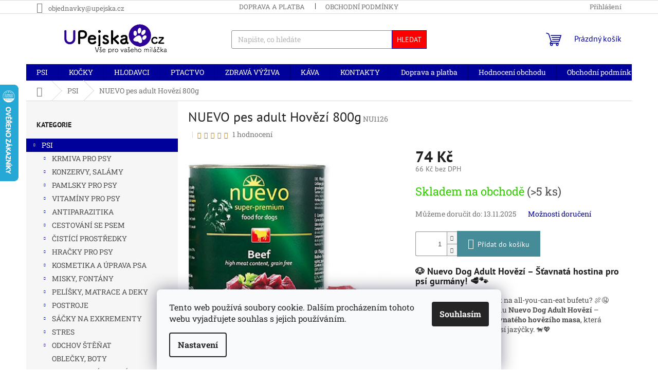

--- FILE ---
content_type: text/html; charset=utf-8
request_url: https://www.upejska.cz/psi/nuevo-pes-adult-hovezi-800g/
body_size: 39228
content:
<!doctype html><html lang="cs" dir="ltr" class="header-background-light external-fonts-loaded"><head><meta charset="utf-8" /><meta name="viewport" content="width=device-width,initial-scale=1" /><title>Nuevo Adult Hovězí 800g – konzerva pro psy s 70 % masa | Upejska.cz</title><link rel="preconnect" href="https://cdn.myshoptet.com" /><link rel="dns-prefetch" href="https://cdn.myshoptet.com" /><link rel="preload" href="https://cdn.myshoptet.com/prj/dist/master/cms/libs/jquery/jquery-1.11.3.min.js" as="script" /><link href="https://cdn.myshoptet.com/prj/dist/master/cms/templates/frontend_templates/shared/css/font-face/roboto-slab.css" rel="stylesheet"><link href="https://cdn.myshoptet.com/prj/dist/master/cms/templates/frontend_templates/shared/css/font-face/pt-sans.css" rel="stylesheet"><link href="https://cdn.myshoptet.com/prj/dist/master/shop/dist/font-shoptet-11.css.98dac764b411554385c4.css" rel="stylesheet"><script>
dataLayer = [];
dataLayer.push({'shoptet' : {
    "pageType": "productDetail",
    "currency": "CZK",
    "currencyInfo": {
        "decimalSeparator": ",",
        "exchangeRate": 1,
        "priceDecimalPlaces": 0,
        "symbol": "K\u010d",
        "symbolLeft": 0,
        "thousandSeparator": " "
    },
    "language": "cs",
    "projectId": 82086,
    "product": {
        "id": 20150,
        "guid": "6c3ad924-63b0-11eb-9b9d-0cc47a6c9370",
        "hasVariants": false,
        "codes": [
            {
                "code": "NU1126",
                "quantity": "> 5",
                "stocks": [
                    {
                        "id": "ext",
                        "quantity": "> 5"
                    }
                ]
            }
        ],
        "code": "NU1126",
        "name": "NUEVO pes adult Hov\u011bz\u00ed 800g",
        "appendix": "",
        "weight": "0.5",
        "manufacturerGuid": "1EF5332293326CD8B0ECDA0BA3DED3EE",
        "currentCategory": "PSI",
        "currentCategoryGuid": "10dd1125-c129-11e5-afa3-ac162d8a2454",
        "defaultCategory": "PSI",
        "defaultCategoryGuid": "10dd1125-c129-11e5-afa3-ac162d8a2454",
        "currency": "CZK",
        "priceWithVat": 74
    },
    "stocks": [
        {
            "id": "ext",
            "title": "Sklad",
            "isDeliveryPoint": 0,
            "visibleOnEshop": 1
        }
    ],
    "cartInfo": {
        "id": null,
        "freeShipping": false,
        "leftToFreeGift": {
            "formattedPrice": "0 K\u010d",
            "priceLeft": 0
        },
        "freeGift": false,
        "leftToFreeShipping": {
            "priceLeft": 2500,
            "dependOnRegion": 0,
            "formattedPrice": "2 500 K\u010d"
        },
        "discountCoupon": [],
        "getNoBillingShippingPrice": {
            "withoutVat": 0,
            "vat": 0,
            "withVat": 0
        },
        "cartItems": [],
        "taxMode": "ORDINARY"
    },
    "cart": [],
    "customer": {
        "priceRatio": 1,
        "priceListId": 1,
        "groupId": null,
        "registered": false,
        "mainAccount": false
    }
}});
dataLayer.push({'cookie_consent' : {
    "marketing": "denied",
    "analytics": "denied"
}});
document.addEventListener('DOMContentLoaded', function() {
    shoptet.consent.onAccept(function(agreements) {
        if (agreements.length == 0) {
            return;
        }
        dataLayer.push({
            'cookie_consent' : {
                'marketing' : (agreements.includes(shoptet.config.cookiesConsentOptPersonalisation)
                    ? 'granted' : 'denied'),
                'analytics': (agreements.includes(shoptet.config.cookiesConsentOptAnalytics)
                    ? 'granted' : 'denied')
            },
            'event': 'cookie_consent'
        });
    });
});
</script>

<!-- Google Tag Manager -->
<script>(function(w,d,s,l,i){w[l]=w[l]||[];w[l].push({'gtm.start':
new Date().getTime(),event:'gtm.js'});var f=d.getElementsByTagName(s)[0],
j=d.createElement(s),dl=l!='dataLayer'?'&l='+l:'';j.async=true;j.src=
'https://www.googletagmanager.com/gtm.js?id='+i+dl;f.parentNode.insertBefore(j,f);
})(window,document,'script','dataLayer','GTM-TNGTTPN');</script>
<!-- End Google Tag Manager -->

<meta property="og:type" content="website"><meta property="og:site_name" content="upejska.cz"><meta property="og:url" content="https://www.upejska.cz/psi/nuevo-pes-adult-hovezi-800g/"><meta property="og:title" content="Nuevo Adult Hovězí 800g – konzerva pro psy s 70 % masa | Upejska.cz"><meta name="author" content="UPejska.cz"><meta name="web_author" content="Shoptet.cz"><meta name="dcterms.rightsHolder" content="www.upejska.cz"><meta name="robots" content="index,follow"><meta property="og:image" content="https://cdn.myshoptet.com/usr/www.upejska.cz/user/shop/big/20150_nd-beef.jpg?60168906"><meta property="og:description" content="Dopřejte svému psovi kvalitní výživu s Nuevo Adult Hovězí 800g – 70 % čerstvého hovězího masa, vývar pro šťavnatou chuť a vyvážené složení bez chemie. 🍖🐕 Zdravá a chutná konzerva pro dospělé psy."><meta name="description" content="Dopřejte svému psovi kvalitní výživu s Nuevo Adult Hovězí 800g – 70 % čerstvého hovězího masa, vývar pro šťavnatou chuť a vyvážené složení bez chemie. 🍖🐕 Zdravá a chutná konzerva pro dospělé psy."><meta name="google-site-verification" content="googlec7ff1d1133a1c3ab"><meta property="product:price:amount" content="74"><meta property="product:price:currency" content="CZK"><style>:root {--color-primary: #00009b;--color-primary-h: 240;--color-primary-s: 100%;--color-primary-l: 30%;--color-primary-hover: #1997e5;--color-primary-hover-h: 203;--color-primary-hover-s: 80%;--color-primary-hover-l: 50%;--color-secondary: #468c98;--color-secondary-h: 189;--color-secondary-s: 37%;--color-secondary-l: 44%;--color-secondary-hover: #343434;--color-secondary-hover-h: 0;--color-secondary-hover-s: 0%;--color-secondary-hover-l: 20%;--color-tertiary: #fe0000;--color-tertiary-h: 0;--color-tertiary-s: 100%;--color-tertiary-l: 50%;--color-tertiary-hover: #00009b;--color-tertiary-hover-h: 240;--color-tertiary-hover-s: 100%;--color-tertiary-hover-l: 30%;--color-header-background: #ffffff;--template-font: "Roboto Slab";--template-headings-font: "PT Sans";--header-background-url: none;--cookies-notice-background: #F8FAFB;--cookies-notice-color: #252525;--cookies-notice-button-hover: #27263f;--cookies-notice-link-hover: #3b3a5f;--templates-update-management-preview-mode-content: "Náhled aktualizací šablony je aktivní pro váš prohlížeč."}</style>
    
    <link href="https://cdn.myshoptet.com/prj/dist/master/shop/dist/main-11.less.293b18f24efcc54b19af.css" rel="stylesheet" />
                <link href="https://cdn.myshoptet.com/prj/dist/master/shop/dist/mobile-header-v1-11.less.3ec64938f4263d8ed62e.css" rel="stylesheet" />
    
    <script>var shoptet = shoptet || {};</script>
    <script src="https://cdn.myshoptet.com/prj/dist/master/shop/dist/main-3g-header.js.b3b3f48cd33902743054.js"></script>
<!-- User include --><!-- api 473(125) html code header -->

                <style>
                    #order-billing-methods .radio-wrapper[data-guid="b694b826-7716-11ef-b3a9-6a6d81f8b3e4"]:not(.cgapplepay), #order-billing-methods .radio-wrapper[data-guid="b69f35d7-7716-11ef-b3a9-6a6d81f8b3e4"]:not(.cggooglepay), #order-billing-methods .radio-wrapper[data-guid="b7c25d30-7716-11ef-b3a9-6a6d81f8b3e4"]:not(.cgapplepay), #order-billing-methods .radio-wrapper[data-guid="b7cc5141-7716-11ef-b3a9-6a6d81f8b3e4"]:not(.cggooglepay) {
                        display: none;
                    }
                </style>
                <script type="text/javascript">
                    document.addEventListener('DOMContentLoaded', function() {
                        if (getShoptetDataLayer('pageType') === 'billingAndShipping') {
                            
                try {
                    if (window.ApplePaySession && window.ApplePaySession.canMakePayments()) {
                        
                        if (document.querySelector('#order-billing-methods .radio-wrapper[data-guid="b694b826-7716-11ef-b3a9-6a6d81f8b3e4"]')) {
                            document.querySelector('#order-billing-methods .radio-wrapper[data-guid="b694b826-7716-11ef-b3a9-6a6d81f8b3e4"]').classList.add('cgapplepay');
                        }
                        

                        if (document.querySelector('#order-billing-methods .radio-wrapper[data-guid="b7c25d30-7716-11ef-b3a9-6a6d81f8b3e4"]')) {
                            document.querySelector('#order-billing-methods .radio-wrapper[data-guid="b7c25d30-7716-11ef-b3a9-6a6d81f8b3e4"]').classList.add('cgapplepay');
                        }
                        
                    }
                } catch (err) {} 
            
                            
                const cgBaseCardPaymentMethod = {
                        type: 'CARD',
                        parameters: {
                            allowedAuthMethods: ["PAN_ONLY", "CRYPTOGRAM_3DS"],
                            allowedCardNetworks: [/*"AMEX", "DISCOVER", "INTERAC", "JCB",*/ "MASTERCARD", "VISA"]
                        }
                };
                
                function cgLoadScript(src, callback)
                {
                    var s,
                        r,
                        t;
                    r = false;
                    s = document.createElement('script');
                    s.type = 'text/javascript';
                    s.src = src;
                    s.onload = s.onreadystatechange = function() {
                        if ( !r && (!this.readyState || this.readyState == 'complete') )
                        {
                            r = true;
                            callback();
                        }
                    };
                    t = document.getElementsByTagName('script')[0];
                    t.parentNode.insertBefore(s, t);
                } 
                
                function cgGetGoogleIsReadyToPayRequest() {
                    return Object.assign(
                        {},
                        {
                            apiVersion: 2,
                            apiVersionMinor: 0
                        },
                        {
                            allowedPaymentMethods: [cgBaseCardPaymentMethod]
                        }
                    );
                }

                function onCgGooglePayLoaded() {
                    let paymentsClient = new google.payments.api.PaymentsClient({environment: 'PRODUCTION'});
                    paymentsClient.isReadyToPay(cgGetGoogleIsReadyToPayRequest()).then(function(response) {
                        if (response.result) {
                            
                        if (document.querySelector('#order-billing-methods .radio-wrapper[data-guid="b69f35d7-7716-11ef-b3a9-6a6d81f8b3e4"]')) {
                            document.querySelector('#order-billing-methods .radio-wrapper[data-guid="b69f35d7-7716-11ef-b3a9-6a6d81f8b3e4"]').classList.add('cggooglepay');
                        }
                        

                        if (document.querySelector('#order-billing-methods .radio-wrapper[data-guid="b7cc5141-7716-11ef-b3a9-6a6d81f8b3e4"]')) {
                            document.querySelector('#order-billing-methods .radio-wrapper[data-guid="b7cc5141-7716-11ef-b3a9-6a6d81f8b3e4"]').classList.add('cggooglepay');
                        }
                        	 	 	 	 	 
                        }
                    })
                    .catch(function(err) {});
                }
                
                cgLoadScript('https://pay.google.com/gp/p/js/pay.js', onCgGooglePayLoaded);
            
                        }
                    });
                </script> 
                
<!-- api 1004(637) html code header -->
<script>
                /* Ellity */      
                /* Compatibility */
                     
      window.mehub = window.mehub || {};
      window.mehub.bonus = {
        businessId: '2df881fc-3717-4021-bee9-a518a858842f',
        addonId: '4ebe1986-7005-4509-8a6b-e0168ea50d82'
      }
    
                /* Latest */
                           
      window.ellity = window.ellity || {};
      window.ellity.bonus = {
        businessId: '2df881fc-3717-4021-bee9-a518a858842f',
        addonId: '4ebe1986-7005-4509-8a6b-e0168ea50d82'
      }
    
                /* Extensions */
                
                </script>
<!-- service 553(201) html code header -->
<script src="https://shoptet.platimpak.cz/front/frontAction.js" 
onload="dispatchFrontAction('Classic', 'shoptet.platimpak.cz')"></script>


<!-- service 1004(637) html code header -->
<script src="https://mehub-framework.web.app/main.bundle.js?v=1"></script>
<!-- service 1228(847) html code header -->
<link 
rel="stylesheet" 
href="https://cdn.myshoptet.com/usr/dmartini.myshoptet.com/user/documents/upload/dmartini/shop_rating/shop_rating.min.css?80"
data-author="Dominik Martini" 
data-author-web="dmartini.cz">
<!-- service 1707(1291) html code header -->
<link rel="stylesheet" href="https://cdn.myshoptet.com/usr/apollo.jakubtursky.sk/user/documents/assets/registration-discount/main.css?v=29">

<style>
.flag.flag-discount-0{
	display: none !important;
}
</style>

<!-- project html code header -->
<meta name="seznam-wmt" content="pVvX6VxvVxHABDCS2boFo39i7JYa6MZo" />
<!-- /User include --><link rel="shortcut icon" href="/favicon.ico" type="image/x-icon" /><link rel="canonical" href="https://www.upejska.cz/psi/nuevo-pes-adult-hovezi-800g/" />    <script>
        var _hwq = _hwq || [];
        _hwq.push(['setKey', 'DE077C39788B257A5EB187E39FF8F9FD']);
        _hwq.push(['setTopPos', '100']);
        _hwq.push(['showWidget', '21']);
        (function() {
            var ho = document.createElement('script');
            ho.src = 'https://cz.im9.cz/direct/i/gjs.php?n=wdgt&sak=DE077C39788B257A5EB187E39FF8F9FD';
            var s = document.getElementsByTagName('script')[0]; s.parentNode.insertBefore(ho, s);
        })();
    </script>
<script>!function(){var t={9196:function(){!function(){var t=/\[object (Boolean|Number|String|Function|Array|Date|RegExp)\]/;function r(r){return null==r?String(r):(r=t.exec(Object.prototype.toString.call(Object(r))))?r[1].toLowerCase():"object"}function n(t,r){return Object.prototype.hasOwnProperty.call(Object(t),r)}function e(t){if(!t||"object"!=r(t)||t.nodeType||t==t.window)return!1;try{if(t.constructor&&!n(t,"constructor")&&!n(t.constructor.prototype,"isPrototypeOf"))return!1}catch(t){return!1}for(var e in t);return void 0===e||n(t,e)}function o(t,r,n){this.b=t,this.f=r||function(){},this.d=!1,this.a={},this.c=[],this.e=function(t){return{set:function(r,n){u(c(r,n),t.a)},get:function(r){return t.get(r)}}}(this),i(this,t,!n);var e=t.push,o=this;t.push=function(){var r=[].slice.call(arguments,0),n=e.apply(t,r);return i(o,r),n}}function i(t,n,o){for(t.c.push.apply(t.c,n);!1===t.d&&0<t.c.length;){if("array"==r(n=t.c.shift()))t:{var i=n,a=t.a;if("string"==r(i[0])){for(var f=i[0].split("."),s=f.pop(),p=(i=i.slice(1),0);p<f.length;p++){if(void 0===a[f[p]])break t;a=a[f[p]]}try{a[s].apply(a,i)}catch(t){}}}else if("function"==typeof n)try{n.call(t.e)}catch(t){}else{if(!e(n))continue;for(var l in n)u(c(l,n[l]),t.a)}o||(t.d=!0,t.f(t.a,n),t.d=!1)}}function c(t,r){for(var n={},e=n,o=t.split("."),i=0;i<o.length-1;i++)e=e[o[i]]={};return e[o[o.length-1]]=r,n}function u(t,o){for(var i in t)if(n(t,i)){var c=t[i];"array"==r(c)?("array"==r(o[i])||(o[i]=[]),u(c,o[i])):e(c)?(e(o[i])||(o[i]={}),u(c,o[i])):o[i]=c}}window.DataLayerHelper=o,o.prototype.get=function(t){var r=this.a;t=t.split(".");for(var n=0;n<t.length;n++){if(void 0===r[t[n]])return;r=r[t[n]]}return r},o.prototype.flatten=function(){this.b.splice(0,this.b.length),this.b[0]={},u(this.a,this.b[0])}}()}},r={};function n(e){var o=r[e];if(void 0!==o)return o.exports;var i=r[e]={exports:{}};return t[e](i,i.exports,n),i.exports}n.n=function(t){var r=t&&t.__esModule?function(){return t.default}:function(){return t};return n.d(r,{a:r}),r},n.d=function(t,r){for(var e in r)n.o(r,e)&&!n.o(t,e)&&Object.defineProperty(t,e,{enumerable:!0,get:r[e]})},n.o=function(t,r){return Object.prototype.hasOwnProperty.call(t,r)},function(){"use strict";n(9196)}()}();</script><style>/* custom background */@media (min-width: 992px) {body {background-color: #ffffff ;background-position: top center;background-repeat: no-repeat;background-attachment: fixed;}}</style>    <!-- Global site tag (gtag.js) - Google Analytics -->
    <script async src="https://www.googletagmanager.com/gtag/js?id=G-JHYQB5MN09"></script>
    <script>
        
        window.dataLayer = window.dataLayer || [];
        function gtag(){dataLayer.push(arguments);}
        

                    console.debug('default consent data');

            gtag('consent', 'default', {"ad_storage":"denied","analytics_storage":"denied","ad_user_data":"denied","ad_personalization":"denied","wait_for_update":500});
            dataLayer.push({
                'event': 'default_consent'
            });
        
        gtag('js', new Date());

        
                gtag('config', 'G-JHYQB5MN09', {"groups":"GA4","send_page_view":false,"content_group":"productDetail","currency":"CZK","page_language":"cs"});
        
                gtag('config', 'AW-1007691531', {"allow_enhanced_conversions":true});
        
        
        
        
        
                    gtag('event', 'page_view', {"send_to":"GA4","page_language":"cs","content_group":"productDetail","currency":"CZK"});
        
                gtag('set', 'currency', 'CZK');

        gtag('event', 'view_item', {
            "send_to": "UA",
            "items": [
                {
                    "id": "NU1126",
                    "name": "NUEVO pes adult Hov\u011bz\u00ed 800g",
                    "category": "PSI",
                                        "brand": "Landguth Heimtiernahrung GmbH",
                                                            "price": 66
                }
            ]
        });
        
        
        
        
        
                    gtag('event', 'view_item', {"send_to":"GA4","page_language":"cs","content_group":"productDetail","value":66,"currency":"CZK","items":[{"item_id":"NU1126","item_name":"NUEVO pes adult Hov\u011bz\u00ed 800g","item_brand":"Landguth Heimtiernahrung GmbH","item_category":"PSI","price":66,"quantity":1,"index":0}]});
        
        
        
        
        
        
        
        document.addEventListener('DOMContentLoaded', function() {
            if (typeof shoptet.tracking !== 'undefined') {
                for (var id in shoptet.tracking.bannersList) {
                    gtag('event', 'view_promotion', {
                        "send_to": "UA",
                        "promotions": [
                            {
                                "id": shoptet.tracking.bannersList[id].id,
                                "name": shoptet.tracking.bannersList[id].name,
                                "position": shoptet.tracking.bannersList[id].position
                            }
                        ]
                    });
                }
            }

            shoptet.consent.onAccept(function(agreements) {
                if (agreements.length !== 0) {
                    console.debug('gtag consent accept');
                    var gtagConsentPayload =  {
                        'ad_storage': agreements.includes(shoptet.config.cookiesConsentOptPersonalisation)
                            ? 'granted' : 'denied',
                        'analytics_storage': agreements.includes(shoptet.config.cookiesConsentOptAnalytics)
                            ? 'granted' : 'denied',
                                                                                                'ad_user_data': agreements.includes(shoptet.config.cookiesConsentOptPersonalisation)
                            ? 'granted' : 'denied',
                        'ad_personalization': agreements.includes(shoptet.config.cookiesConsentOptPersonalisation)
                            ? 'granted' : 'denied',
                        };
                    console.debug('update consent data', gtagConsentPayload);
                    gtag('consent', 'update', gtagConsentPayload);
                    dataLayer.push(
                        { 'event': 'update_consent' }
                    );
                }
            });
        });
    </script>
<script>
    (function(t, r, a, c, k, i, n, g) { t['ROIDataObject'] = k;
    t[k]=t[k]||function(){ (t[k].q=t[k].q||[]).push(arguments) },t[k].c=i;n=r.createElement(a),
    g=r.getElementsByTagName(a)[0];n.async=1;n.src=c;g.parentNode.insertBefore(n,g)
    })(window, document, 'script', '//www.heureka.cz/ocm/sdk.js?source=shoptet&version=2&page=product_detail', 'heureka', 'cz');

    heureka('set_user_consent', 0);
</script>
</head><body class="desktop id-684 in-psi template-11 type-product type-detail multiple-columns-body columns-3 ums_a11y_category_page--off ums_discussion_rating_forms--off ums_a11y_pagination--on mobile-header-version-1"><noscript>
    <style>
        #header {
            padding-top: 0;
            position: relative !important;
            top: 0;
        }
        .header-navigation {
            position: relative !important;
        }
        .overall-wrapper {
            margin: 0 !important;
        }
        body:not(.ready) {
            visibility: visible !important;
        }
    </style>
    <div class="no-javascript">
        <div class="no-javascript__title">Musíte změnit nastavení vašeho prohlížeče</div>
        <div class="no-javascript__text">Podívejte se na: <a href="https://www.google.com/support/bin/answer.py?answer=23852">Jak povolit JavaScript ve vašem prohlížeči</a>.</div>
        <div class="no-javascript__text">Pokud používáte software na blokování reklam, může být nutné povolit JavaScript z této stránky.</div>
        <div class="no-javascript__text">Děkujeme.</div>
    </div>
</noscript>

        <div id="fb-root"></div>
        <script>
            window.fbAsyncInit = function() {
                FB.init({
//                    appId            : 'your-app-id',
                    autoLogAppEvents : true,
                    xfbml            : true,
                    version          : 'v19.0'
                });
            };
        </script>
        <script async defer crossorigin="anonymous" src="https://connect.facebook.net/cs_CZ/sdk.js"></script>
<!-- Google Tag Manager (noscript) -->
<noscript><iframe src="https://www.googletagmanager.com/ns.html?id=GTM-TNGTTPN"
height="0" width="0" style="display:none;visibility:hidden"></iframe></noscript>
<!-- End Google Tag Manager (noscript) -->

    <div class="siteCookies siteCookies--bottom siteCookies--light js-siteCookies" role="dialog" data-testid="cookiesPopup" data-nosnippet>
        <div class="siteCookies__form">
            <div class="siteCookies__content">
                <div class="siteCookies__text">
                    Tento web používá soubory cookie. Dalším procházením tohoto webu vyjadřujete souhlas s jejich používáním.
                </div>
                <p class="siteCookies__links">
                    <button class="siteCookies__link js-cookies-settings" aria-label="Nastavení cookies" data-testid="cookiesSettings">Nastavení</button>
                </p>
            </div>
            <div class="siteCookies__buttonWrap">
                                <button class="siteCookies__button js-cookiesConsentSubmit" value="all" aria-label="Přijmout cookies" data-testid="buttonCookiesAccept">Souhlasím</button>
            </div>
        </div>
        <script>
            document.addEventListener("DOMContentLoaded", () => {
                const siteCookies = document.querySelector('.js-siteCookies');
                document.addEventListener("scroll", shoptet.common.throttle(() => {
                    const st = document.documentElement.scrollTop;
                    if (st > 1) {
                        siteCookies.classList.add('siteCookies--scrolled');
                    } else {
                        siteCookies.classList.remove('siteCookies--scrolled');
                    }
                }, 100));
            });
        </script>
    </div>
<a href="#content" class="skip-link sr-only">Přejít na obsah</a><div class="overall-wrapper"><div class="user-action"><div class="container"><div class="user-action-in"><div class="user-action-login popup-widget login-widget"><div class="popup-widget-inner"><h2>Přihlášení k vašemu účtu</h2><div id="customerLogin"><form action="/action/Customer/Login/" method="post" id="formLoginIncluded" class="csrf-enabled" data-testid="formLogin"><input type="hidden" name="referer" value="" /><div class="form-group"><div class="input-wrapper email js-validated-element-wrapper no-label"><input type="email" name="email" class="form-control" placeholder="E-mailová adresa (např. jan@novak.cz)" data-testid="inputEmail" autocomplete="email" required /></div></div><div class="form-group"><div class="input-wrapper password js-validated-element-wrapper no-label"><input type="password" name="password" class="form-control" placeholder="Heslo" data-testid="inputPassword" autocomplete="current-password" required /><span class="no-display">Nemůžete vyplnit toto pole</span><input type="text" name="surname" value="" class="no-display" /></div></div><div class="form-group"><div class="login-wrapper"><button type="submit" class="btn btn-secondary btn-text btn-login" data-testid="buttonSubmit">Přihlásit se</button><div class="password-helper"><a href="/registrace/" data-testid="signup" rel="nofollow">Nová registrace</a><a href="/klient/zapomenute-heslo/" rel="nofollow">Zapomenuté heslo</a></div></div></div><div class="social-login-buttons"><div class="social-login-buttons-divider"><span>nebo</span></div><div class="form-group"><a href="/action/Social/login/?provider=Facebook" class="login-btn facebook" rel="nofollow"><span class="login-facebook-icon"></span><strong>Přihlásit se přes Facebook</strong></a></div><div class="form-group"><a href="/action/Social/login/?provider=Google" class="login-btn google" rel="nofollow"><span class="login-google-icon"></span><strong>Přihlásit se přes Google</strong></a></div><div class="form-group"><a href="/action/Social/login/?provider=Seznam" class="login-btn seznam" rel="nofollow"><span class="login-seznam-icon"></span><strong>Přihlásit se přes Seznam</strong></a></div></div></form>
</div></div></div>
    <div id="cart-widget" class="user-action-cart popup-widget cart-widget loader-wrapper" data-testid="popupCartWidget" role="dialog" aria-hidden="true"><div class="popup-widget-inner cart-widget-inner place-cart-here"><div class="loader-overlay"><div class="loader"></div></div></div><div class="cart-widget-button"><a href="/kosik/" class="btn btn-conversion" id="continue-order-button" rel="nofollow" data-testid="buttonNextStep">Pokračovat do košíku</a></div></div></div>
</div></div><div class="top-navigation-bar" data-testid="topNavigationBar">

    <div class="container">

        <div class="top-navigation-contacts">
            <strong>Zákaznická podpora:</strong><a href="mailto:objednavky@upejska.cz" class="project-email" data-testid="contactboxEmail"><span>objednavky@upejska.cz</span></a>        </div>

                            <div class="top-navigation-menu">
                <div class="top-navigation-menu-trigger"></div>
                <ul class="top-navigation-bar-menu">
                                            <li class="top-navigation-menu-item-27">
                            <a href="/doprava-a-platba/">Doprava a platba</a>
                        </li>
                                            <li class="top-navigation-menu-item-39">
                            <a href="/obchodni-podminky/">Obchodní podmínky</a>
                        </li>
                                    </ul>
                <ul class="top-navigation-bar-menu-helper"></ul>
            </div>
        
        <div class="top-navigation-tools">
            <div class="responsive-tools">
                <a href="#" class="toggle-window" data-target="search" aria-label="Hledat" data-testid="linkSearchIcon"></a>
                                                            <a href="#" class="toggle-window" data-target="login"></a>
                                                    <a href="#" class="toggle-window" data-target="navigation" aria-label="Menu" data-testid="hamburgerMenu"></a>
            </div>
                        <a href="/login/?backTo=%2Fpsi%2Fnuevo-pes-adult-hovezi-800g%2F" class="top-nav-button top-nav-button-login primary login toggle-window" data-target="login" data-testid="signin" rel="nofollow"><span>Přihlášení</span></a>        </div>

    </div>

</div>
<header id="header"><div class="container navigation-wrapper">
    <div class="header-top">
        <div class="site-name-wrapper">
            <div class="site-name"><a href="/" data-testid="linkWebsiteLogo"><img src="https://cdn.myshoptet.com/usr/www.upejska.cz/user/logos/upejska_logo_new_velke-2020-2.png" alt="UPejska.cz" fetchpriority="low" /></a></div>        </div>
        <div class="search" itemscope itemtype="https://schema.org/WebSite">
            <meta itemprop="headline" content="PSI"/><meta itemprop="url" content="https://www.upejska.cz"/><meta itemprop="text" content="Dopřejte svému psovi kvalitní výživu s Nuevo Adult Hovězí 800g – 70 % čerstvého hovězího masa, vývar pro šťavnatou chuť a vyvážené složení bez chemie. 🍖🐕 Zdravá a chutná konzerva pro dospělé psy."/>            <form action="/action/ProductSearch/prepareString/" method="post"
    id="formSearchForm" class="search-form compact-form js-search-main"
    itemprop="potentialAction" itemscope itemtype="https://schema.org/SearchAction" data-testid="searchForm">
    <fieldset>
        <meta itemprop="target"
            content="https://www.upejska.cz/vyhledavani/?string={string}"/>
        <input type="hidden" name="language" value="cs"/>
        
            
<input
    type="search"
    name="string"
        class="query-input form-control search-input js-search-input"
    placeholder="Napište, co hledáte"
    autocomplete="off"
    required
    itemprop="query-input"
    aria-label="Hledat"
    data-testid="searchInput"
>
            <button type="submit" class="btn btn-default" data-testid="searchBtn">Hledat</button>
        
    </fieldset>
</form>
        </div>
        <div class="navigation-buttons">
                
    <a href="/kosik/" class="btn btn-icon toggle-window cart-count" data-target="cart" data-hover="true" data-redirect="true" data-testid="headerCart" rel="nofollow" aria-haspopup="dialog" aria-expanded="false" aria-controls="cart-widget">
        
                <span class="sr-only">Nákupní košík</span>
        
            <span class="cart-price visible-lg-inline-block" data-testid="headerCartPrice">
                                    Prázdný košík                            </span>
        
    
            </a>
        </div>
    </div>
    <nav id="navigation" aria-label="Hlavní menu" data-collapsible="true"><div class="navigation-in menu"><ul class="menu-level-1" role="menubar" data-testid="headerMenuItems"><li class="menu-item-684 ext" role="none"><a href="/psi/" class="active" data-testid="headerMenuItem" role="menuitem" aria-haspopup="true" aria-expanded="false"><b>PSI</b><span class="submenu-arrow"></span></a><ul class="menu-level-2" aria-label="PSI" tabindex="-1" role="menu"><li class="menu-item-691 has-third-level" role="none"><a href="/granule/" class="menu-image" data-testid="headerMenuItem" tabindex="-1" aria-hidden="true"><img src="data:image/svg+xml,%3Csvg%20width%3D%22140%22%20height%3D%22100%22%20xmlns%3D%22http%3A%2F%2Fwww.w3.org%2F2000%2Fsvg%22%3E%3C%2Fsvg%3E" alt="" aria-hidden="true" width="140" height="100"  data-src="https://cdn.myshoptet.com/usr/www.upejska.cz/user/categories/thumb/1545_holistic-12kg-lamb-white-background-2019--kopirovat.png" fetchpriority="low" /></a><div><a href="/granule/" data-testid="headerMenuItem" role="menuitem"><span>KRMIVA PRO PSY</span></a>
                                                    <ul class="menu-level-3" role="menu">
                                                                    <li class="menu-item-692" role="none">
                                        <a href="/aatu/" data-testid="headerMenuItem" role="menuitem">
                                            AATU</a>,                                    </li>
                                                                    <li class="menu-item-693" role="none">
                                        <a href="/acana/" data-testid="headerMenuItem" role="menuitem">
                                            ACANA</a>,                                    </li>
                                                                    <li class="menu-item-700" role="none">
                                        <a href="/arden-grange/" data-testid="headerMenuItem" role="menuitem">
                                            ARDEN GRANGE</a>,                                    </li>
                                                                    <li class="menu-item-938" role="none">
                                        <a href="/annamaet/" data-testid="headerMenuItem" role="menuitem">
                                            ANNAMAET</a>,                                    </li>
                                                                    <li class="menu-item-1478" role="none">
                                        <a href="/bardog/" data-testid="headerMenuItem" role="menuitem">
                                            BARDOG</a>,                                    </li>
                                                                    <li class="menu-item-952" role="none">
                                        <a href="/barking-heads/" data-testid="headerMenuItem" role="menuitem">
                                            BARKING HEADS</a>,                                    </li>
                                                                    <li class="menu-item-957" role="none">
                                        <a href="/belcando-2/" data-testid="headerMenuItem" role="menuitem">
                                            BELCANDO</a>,                                    </li>
                                                                    <li class="menu-item-3114" role="none">
                                        <a href="/best-breeder/" data-testid="headerMenuItem" role="menuitem">
                                            BEST BREEDER</a>,                                    </li>
                                                                    <li class="menu-item-3088" role="none">
                                        <a href="/bohemia-cold-line/" data-testid="headerMenuItem" role="menuitem">
                                            BOHEMIA COLD LINE</a>,                                    </li>
                                                                    <li class="menu-item-3139" role="none">
                                        <a href="/bohemia-premium/" data-testid="headerMenuItem" role="menuitem">
                                            BOHEMIA PREMIUM</a>,                                    </li>
                                                                    <li class="menu-item-2567" role="none">
                                        <a href="/brit-fresh/" data-testid="headerMenuItem" role="menuitem">
                                            BRIT FRESH</a>,                                    </li>
                                                                    <li class="menu-item-962" role="none">
                                        <a href="/brit-care-2/" data-testid="headerMenuItem" role="menuitem">
                                            BRIT CARE</a>,                                    </li>
                                                                    <li class="menu-item-711" role="none">
                                        <a href="/brit/" data-testid="headerMenuItem" role="menuitem">
                                            BRIT</a>,                                    </li>
                                                                    <li class="menu-item-919" role="none">
                                        <a href="/carnilove/" data-testid="headerMenuItem" role="menuitem">
                                            CARNILOVE</a>,                                    </li>
                                                                    <li class="menu-item-963" role="none">
                                        <a href="/calibra/" data-testid="headerMenuItem" role="menuitem">
                                            CALIBRA</a>,                                    </li>
                                                                    <li class="menu-item-968" role="none">
                                        <a href="/doxneo/" data-testid="headerMenuItem" role="menuitem">
                                            DOXNEO</a>,                                    </li>
                                                                    <li class="menu-item-712" role="none">
                                        <a href="/diamond/" data-testid="headerMenuItem" role="menuitem">
                                            DIAMOND</a>,                                    </li>
                                                                    <li class="menu-item-969" role="none">
                                        <a href="/essential-foods/" data-testid="headerMenuItem" role="menuitem">
                                            ESSENTIAL FOODS</a>,                                    </li>
                                                                    <li class="menu-item-970" role="none">
                                        <a href="/farm-fresh/" data-testid="headerMenuItem" role="menuitem">
                                            FARM FRESH</a>,                                    </li>
                                                                    <li class="menu-item-971" role="none">
                                        <a href="/firstmate/" data-testid="headerMenuItem" role="menuitem">
                                            FIRSTMATE</a>,                                    </li>
                                                                    <li class="menu-item-974" role="none">
                                        <a href="/fitmin/" data-testid="headerMenuItem" role="menuitem">
                                            FITMIN </a>,                                    </li>
                                                                    <li class="menu-item-2819" role="none">
                                        <a href="/green-petfood/" data-testid="headerMenuItem" role="menuitem">
                                            GREEN PETFOOD</a>,                                    </li>
                                                                    <li class="menu-item-986" role="none">
                                        <a href="/haffit/" data-testid="headerMenuItem" role="menuitem">
                                            HAFFIT</a>,                                    </li>
                                                                    <li class="menu-item-985" role="none">
                                        <a href="/hills/" data-testid="headerMenuItem" role="menuitem">
                                            HILLS</a>,                                    </li>
                                                                    <li class="menu-item-987" role="none">
                                        <a href="/k-9/" data-testid="headerMenuItem" role="menuitem">
                                            K-9</a>,                                    </li>
                                                                    <li class="menu-item-989" role="none">
                                        <a href="/marp-holistic-2/" data-testid="headerMenuItem" role="menuitem">
                                            MARP HOLISTIC</a>,                                    </li>
                                                                    <li class="menu-item-2702" role="none">
                                        <a href="/marp-variety/" data-testid="headerMenuItem" role="menuitem">
                                            MARP VARIETY</a>,                                    </li>
                                                                    <li class="menu-item-988" role="none">
                                        <a href="/marp-natural/" data-testid="headerMenuItem" role="menuitem">
                                            MARP NATURAL</a>,                                    </li>
                                                                    <li class="menu-item-991" role="none">
                                        <a href="/macs-mekke-polovlhke/" data-testid="headerMenuItem" role="menuitem">
                                            MACs - měkké polovlhké</a>,                                    </li>
                                                                    <li class="menu-item-990" role="none">
                                        <a href="/macs/" data-testid="headerMenuItem" role="menuitem">
                                            MACs</a>,                                    </li>
                                                                    <li class="menu-item-880" role="none">
                                        <a href="/magnusson/" data-testid="headerMenuItem" role="menuitem">
                                            MAGNUSSON</a>,                                    </li>
                                                                    <li class="menu-item-994" role="none">
                                        <a href="/n-d/" data-testid="headerMenuItem" role="menuitem">
                                            N&amp;D</a>,                                    </li>
                                                                    <li class="menu-item-999" role="none">
                                        <a href="/nutram-2/" data-testid="headerMenuItem" role="menuitem">
                                            NUTRAM</a>,                                    </li>
                                                                    <li class="menu-item-704" role="none">
                                        <a href="/nuova-fattoria/" data-testid="headerMenuItem" role="menuitem">
                                            NUOVA FATTORIA</a>,                                    </li>
                                                                    <li class="menu-item-930" role="none">
                                        <a href="/orijen/" data-testid="headerMenuItem" role="menuitem">
                                            ORIJEN</a>,                                    </li>
                                                                    <li class="menu-item-1003" role="none">
                                        <a href="/platinum/" data-testid="headerMenuItem" role="menuitem">
                                            PLATINUM</a>,                                    </li>
                                                                    <li class="menu-item-925" role="none">
                                        <a href="/taste-of-the-wild/" data-testid="headerMenuItem" role="menuitem">
                                            TASTE OF THE WILD</a>,                                    </li>
                                                                    <li class="menu-item-3056" role="none">
                                        <a href="/topstein-2/" data-testid="headerMenuItem" role="menuitem">
                                            TOPSTEIN</a>,                                    </li>
                                                                    <li class="menu-item-3084" role="none">
                                        <a href="/wolfsblut/" data-testid="headerMenuItem" role="menuitem">
                                            WOLFSBLUT</a>,                                    </li>
                                                                    <li class="menu-item-2293" role="none">
                                        <a href="/yoggies/" data-testid="headerMenuItem" role="menuitem">
                                            YOGGIES</a>,                                    </li>
                                                                    <li class="menu-item-3036" role="none">
                                        <a href="/suseny-barf/" data-testid="headerMenuItem" role="menuitem">
                                            Sušený BARF</a>                                    </li>
                                                            </ul>
                        </div></li><li class="menu-item-737 has-third-level" role="none"><a href="/konzervy--salamy/" class="menu-image" data-testid="headerMenuItem" tabindex="-1" aria-hidden="true"><img src="data:image/svg+xml,%3Csvg%20width%3D%22140%22%20height%3D%22100%22%20xmlns%3D%22http%3A%2F%2Fwww.w3.org%2F2000%2Fsvg%22%3E%3C%2Fsvg%3E" alt="" aria-hidden="true" width="140" height="100"  data-src="https://cdn.myshoptet.com/usr/www.upejska.cz/user/categories/thumb/12709_nc-salmon.jpg" fetchpriority="low" /></a><div><a href="/konzervy--salamy/" data-testid="headerMenuItem" role="menuitem"><span>KONZERVY, SALÁMY</span></a>
                                                    <ul class="menu-level-3" role="menu">
                                                                    <li class="menu-item-1033" role="none">
                                        <a href="/almo-nature-2/" data-testid="headerMenuItem" role="menuitem">
                                            ALMO NATURE</a>,                                    </li>
                                                                    <li class="menu-item-742" role="none">
                                        <a href="/animonda/" data-testid="headerMenuItem" role="menuitem">
                                            ANIMONDA</a>,                                    </li>
                                                                    <li class="menu-item-739" role="none">
                                        <a href="/belcando/" data-testid="headerMenuItem" role="menuitem">
                                            BELCANDO</a>,                                    </li>
                                                                    <li class="menu-item-738" role="none">
                                        <a href="/brit-2/" data-testid="headerMenuItem" role="menuitem">
                                            BRIT</a>,                                    </li>
                                                                    <li class="menu-item-2810" role="none">
                                        <a href="/calibra-7/" data-testid="headerMenuItem" role="menuitem">
                                            CALIBRA</a>,                                    </li>
                                                                    <li class="menu-item-2338" role="none">
                                        <a href="/farm-fresh-3/" data-testid="headerMenuItem" role="menuitem">
                                            FARM FRESH</a>,                                    </li>
                                                                    <li class="menu-item-741" role="none">
                                        <a href="/grand/" data-testid="headerMenuItem" role="menuitem">
                                            GRAND</a>,                                    </li>
                                                                    <li class="menu-item-837" role="none">
                                        <a href="/healthymeat/" data-testid="headerMenuItem" role="menuitem">
                                            HEALTHYMEAT</a>,                                    </li>
                                                                    <li class="menu-item-1038" role="none">
                                        <a href="/marp-2/" data-testid="headerMenuItem" role="menuitem">
                                            MARP</a>,                                    </li>
                                                                    <li class="menu-item-2813" role="none">
                                        <a href="/nuevo-3/" data-testid="headerMenuItem" role="menuitem">
                                            NUEVO</a>,                                    </li>
                                                                    <li class="menu-item-740" role="none">
                                        <a href="/rinti/" data-testid="headerMenuItem" role="menuitem">
                                            RINTI</a>,                                    </li>
                                                                    <li class="menu-item-1042" role="none">
                                        <a href="/platinum-2/" data-testid="headerMenuItem" role="menuitem">
                                            PLATINUM</a>,                                    </li>
                                                                    <li class="menu-item-1044" role="none">
                                        <a href="/topstein/" data-testid="headerMenuItem" role="menuitem">
                                            TOPSTEIN</a>                                    </li>
                                                            </ul>
                        </div></li><li class="menu-item-708 has-third-level" role="none"><a href="/pamlsky-pro-psy-2/" class="menu-image" data-testid="headerMenuItem" tabindex="-1" aria-hidden="true"><img src="data:image/svg+xml,%3Csvg%20width%3D%22140%22%20height%3D%22100%22%20xmlns%3D%22http%3A%2F%2Fwww.w3.org%2F2000%2Fsvg%22%3E%3C%2Fsvg%3E" alt="" aria-hidden="true" width="140" height="100"  data-src="https://cdn.myshoptet.com/usr/www.upejska.cz/user/categories/thumb/2260-1_kost-13.jpg" fetchpriority="low" /></a><div><a href="/pamlsky-pro-psy-2/" data-testid="headerMenuItem" role="menuitem"><span>PAMLSKY PRO PSY</span></a>
                                                    <ul class="menu-level-3" role="menu">
                                                                    <li class="menu-item-1737" role="none">
                                        <a href="/parohy/" data-testid="headerMenuItem" role="menuitem">
                                            PAROŽÍ</a>,                                    </li>
                                                                    <li class="menu-item-709" role="none">
                                        <a href="/buvoli-pochoutky/" data-testid="headerMenuItem" role="menuitem">
                                            BŮVOLÍ / ŽVÝKACÍ POCHOUTKY</a>,                                    </li>
                                                                    <li class="menu-item-719" role="none">
                                        <a href="/brit-care-bite/" data-testid="headerMenuItem" role="menuitem">
                                            BRIT</a>,                                    </li>
                                                                    <li class="menu-item-1234" role="none">
                                        <a href="/calibra-4/" data-testid="headerMenuItem" role="menuitem">
                                            CALIBRA</a>,                                    </li>
                                                                    <li class="menu-item-1160" role="none">
                                        <a href="/canvit-2/" data-testid="headerMenuItem" role="menuitem">
                                            CANVIT</a>,                                    </li>
                                                                    <li class="menu-item-1597" role="none">
                                        <a href="/grand-2/" data-testid="headerMenuItem" role="menuitem">
                                            GRAND</a>,                                    </li>
                                                                    <li class="menu-item-1803" role="none">
                                        <a href="/chilaboo/" data-testid="headerMenuItem" role="menuitem">
                                            CHILABOO</a>,                                    </li>
                                                                    <li class="menu-item-1052" role="none">
                                        <a href="/marp/" data-testid="headerMenuItem" role="menuitem">
                                            MARP</a>,                                    </li>
                                                                    <li class="menu-item-720" role="none">
                                        <a href="/mapes/" data-testid="headerMenuItem" role="menuitem">
                                            MAPES</a>,                                    </li>
                                                                    <li class="menu-item-1054" role="none">
                                        <a href="/platinum-3/" data-testid="headerMenuItem" role="menuitem">
                                            PLATINUM</a>,                                    </li>
                                                                    <li class="menu-item-1055" role="none">
                                        <a href="/want/" data-testid="headerMenuItem" role="menuitem">
                                            WANT</a>,                                    </li>
                                                                    <li class="menu-item-2062" role="none">
                                        <a href="/piskoty/" data-testid="headerMenuItem" role="menuitem">
                                            PIŠKOTY</a>,                                    </li>
                                                                    <li class="menu-item-2882" role="none">
                                        <a href="/woolf/" data-testid="headerMenuItem" role="menuitem">
                                            WOOLF</a>,                                    </li>
                                                                    <li class="menu-item-2972" role="none">
                                        <a href="/zolux-pamlsek/" data-testid="headerMenuItem" role="menuitem">
                                            ZOLUX</a>,                                    </li>
                                                                    <li class="menu-item-3129" role="none">
                                        <a href="/mr-haff/" data-testid="headerMenuItem" role="menuitem">
                                            MR.HAFF</a>                                    </li>
                                                            </ul>
                        </div></li><li class="menu-item-725 has-third-level" role="none"><a href="/vitaminy-pro-psy/" class="menu-image" data-testid="headerMenuItem" tabindex="-1" aria-hidden="true"><img src="data:image/svg+xml,%3Csvg%20width%3D%22140%22%20height%3D%22100%22%20xmlns%3D%22http%3A%2F%2Fwww.w3.org%2F2000%2Fsvg%22%3E%3C%2Fsvg%3E" alt="" aria-hidden="true" width="140" height="100"  data-src="https://cdn.myshoptet.com/usr/www.upejska.cz/user/categories/thumb/692-1_canina-canhydrox-gag-600.jpg" fetchpriority="low" /></a><div><a href="/vitaminy-pro-psy/" data-testid="headerMenuItem" role="menuitem"><span>VITAMÍNY PRO PSY</span></a>
                                                    <ul class="menu-level-3" role="menu">
                                                                    <li class="menu-item-1057" role="none">
                                        <a href="/alavis/" data-testid="headerMenuItem" role="menuitem">
                                            ALAVIS</a>,                                    </li>
                                                                    <li class="menu-item-726" role="none">
                                        <a href="/alfadog/" data-testid="headerMenuItem" role="menuitem">
                                            ALFADOG</a>,                                    </li>
                                                                    <li class="menu-item-727" role="none">
                                        <a href="/aptus/" data-testid="headerMenuItem" role="menuitem">
                                            APTUS</a>,                                    </li>
                                                                    <li class="menu-item-852" role="none">
                                        <a href="/beaphar/" data-testid="headerMenuItem" role="menuitem">
                                            BEAPHAR</a>,                                    </li>
                                                                    <li class="menu-item-731" role="none">
                                        <a href="/canina/" data-testid="headerMenuItem" role="menuitem">
                                            CANINA</a>,                                    </li>
                                                                    <li class="menu-item-1058" role="none">
                                        <a href="/canvit/" data-testid="headerMenuItem" role="menuitem">
                                            CANVIT</a>,                                    </li>
                                                                    <li class="menu-item-1062" role="none">
                                        <a href="/geloren/" data-testid="headerMenuItem" role="menuitem">
                                            GELOREN</a>,                                    </li>
                                                                    <li class="menu-item-1063" role="none">
                                        <a href="/natureca/" data-testid="headerMenuItem" role="menuitem">
                                            NATURECA</a>,                                    </li>
                                                                    <li class="menu-item-786" role="none">
                                        <a href="/giom-era/" data-testid="headerMenuItem" role="menuitem">
                                            GIOM</a>,                                    </li>
                                                                    <li class="menu-item-736" role="none">
                                        <a href="/lososovy-olej/" data-testid="headerMenuItem" role="menuitem">
                                            LOSOSOVÝ OLEJ</a>,                                    </li>
                                                                    <li class="menu-item-743" role="none">
                                        <a href="/roboran/" data-testid="headerMenuItem" role="menuitem">
                                            ROBORAN</a>,                                    </li>
                                                                    <li class="menu-item-1174" role="none">
                                        <a href="/nomaad-2/" data-testid="headerMenuItem" role="menuitem">
                                            VITAR</a>,                                    </li>
                                                                    <li class="menu-item-1388" role="none">
                                        <a href="/marp-4/" data-testid="headerMenuItem" role="menuitem">
                                            MARP</a>,                                    </li>
                                                                    <li class="menu-item-2426" role="none">
                                        <a href="/lintbells-vitamin/" data-testid="headerMenuItem" role="menuitem">
                                            LINTBELLS</a>,                                    </li>
                                                                    <li class="menu-item-3172" role="none">
                                        <a href="/pro-vet/" data-testid="headerMenuItem" role="menuitem">
                                            PRO-VET</a>                                    </li>
                                                            </ul>
                        </div></li><li class="menu-item-746 has-third-level" role="none"><a href="/antiparazitika/" class="menu-image" data-testid="headerMenuItem" tabindex="-1" aria-hidden="true"><img src="data:image/svg+xml,%3Csvg%20width%3D%22140%22%20height%3D%22100%22%20xmlns%3D%22http%3A%2F%2Fwww.w3.org%2F2000%2Fsvg%22%3E%3C%2Fsvg%3E" alt="" aria-hidden="true" width="140" height="100"  data-src="https://cdn.myshoptet.com/usr/www.upejska.cz/user/categories/thumb/904_foresto-velky-pes-2017.png" fetchpriority="low" /></a><div><a href="/antiparazitika/" data-testid="headerMenuItem" role="menuitem"><span>ANTIPARAZITIKA</span></a>
                                                    <ul class="menu-level-3" role="menu">
                                                                    <li class="menu-item-1017" role="none">
                                        <a href="/foresto/" data-testid="headerMenuItem" role="menuitem">
                                            FORESTO</a>,                                    </li>
                                                                    <li class="menu-item-1021" role="none">
                                        <a href="/scalibor/" data-testid="headerMenuItem" role="menuitem">
                                            SCALIBOR</a>,                                    </li>
                                                                    <li class="menu-item-1020" role="none">
                                        <a href="/kiltix/" data-testid="headerMenuItem" role="menuitem">
                                            KILTIX</a>,                                    </li>
                                                                    <li class="menu-item-1137" role="none">
                                        <a href="/bioveta/" data-testid="headerMenuItem" role="menuitem">
                                            BIOVETA</a>,                                    </li>
                                                                    <li class="menu-item-1011" role="none">
                                        <a href="/advantix/" data-testid="headerMenuItem" role="menuitem">
                                            ADVANTIX</a>,                                    </li>
                                                                    <li class="menu-item-1012" role="none">
                                        <a href="/arpalit/" data-testid="headerMenuItem" role="menuitem">
                                            ARPALIT</a>,                                    </li>
                                                                    <li class="menu-item-1136" role="none">
                                        <a href="/ataxxa/" data-testid="headerMenuItem" role="menuitem">
                                            ATAXXA</a>,                                    </li>
                                                                    <li class="menu-item-1013" role="none">
                                        <a href="/beaphar-3/" data-testid="headerMenuItem" role="menuitem">
                                            BEAPHAR</a>,                                    </li>
                                                                    <li class="menu-item-1015" role="none">
                                        <a href="/bolfo/" data-testid="headerMenuItem" role="menuitem">
                                            BOLFO</a>,                                    </li>
                                                                    <li class="menu-item-1014" role="none">
                                        <a href="/bio-kill/" data-testid="headerMenuItem" role="menuitem">
                                            BIO KILL</a>,                                    </li>
                                                                    <li class="menu-item-898" role="none">
                                        <a href="/effipro/" data-testid="headerMenuItem" role="menuitem">
                                            EFFIPRO</a>,                                    </li>
                                                                    <li class="menu-item-1018" role="none">
                                        <a href="/fipron/" data-testid="headerMenuItem" role="menuitem">
                                            FIPRON</a>,                                    </li>
                                                                    <li class="menu-item-1019" role="none">
                                        <a href="/flevox/" data-testid="headerMenuItem" role="menuitem">
                                            FLEVOX</a>,                                    </li>
                                                                    <li class="menu-item-747" role="none">
                                        <a href="/frontline/" data-testid="headerMenuItem" role="menuitem">
                                            FRONTLINE</a>,                                    </li>
                                                                    <li class="menu-item-824" role="none">
                                        <a href="/fypryst/" data-testid="headerMenuItem" role="menuitem">
                                            FYPRYST</a>,                                    </li>
                                                                    <li class="menu-item-1022" role="none">
                                        <a href="/sergeants/" data-testid="headerMenuItem" role="menuitem">
                                            SERGEANTS</a>,                                    </li>
                                                                    <li class="menu-item-749" role="none">
                                        <a href="/pinzety-na-klistata/" data-testid="headerMenuItem" role="menuitem">
                                            Pinzety na klíšťata</a>                                    </li>
                                                            </ul>
                        </div></li><li class="menu-item-764 has-third-level" role="none"><a href="/cestovani-se-psem-2/" class="menu-image" data-testid="headerMenuItem" tabindex="-1" aria-hidden="true"><img src="data:image/svg+xml,%3Csvg%20width%3D%22140%22%20height%3D%22100%22%20xmlns%3D%22http%3A%2F%2Fwww.w3.org%2F2000%2Fsvg%22%3E%3C%2Fsvg%3E" alt="" aria-hidden="true" width="140" height="100"  data-src="https://cdn.myshoptet.com/usr/www.upejska.cz/user/categories/thumb/6752-1_taska-cestovni-flower-s-svestkova-21x36x24cm-zolux.jpg" fetchpriority="low" /></a><div><a href="/cestovani-se-psem-2/" data-testid="headerMenuItem" role="menuitem"><span>CESTOVÁNÍ SE PSEM</span></a>
                                                    <ul class="menu-level-3" role="menu">
                                                                    <li class="menu-item-765" role="none">
                                        <a href="/prepravni-klece/" data-testid="headerMenuItem" role="menuitem">
                                            PŘEPRAVNÍ KLECE</a>,                                    </li>
                                                                    <li class="menu-item-804" role="none">
                                        <a href="/autopasy/" data-testid="headerMenuItem" role="menuitem">
                                            AUTOPÁSY</a>,                                    </li>
                                                                    <li class="menu-item-805" role="none">
                                        <a href="/site/" data-testid="headerMenuItem" role="menuitem">
                                            SÍTĚ</a>,                                    </li>
                                                                    <li class="menu-item-875" role="none">
                                        <a href="/prenosne-tasky/" data-testid="headerMenuItem" role="menuitem">
                                            PŘENOSNÉ TAŠKY</a>,                                    </li>
                                                                    <li class="menu-item-1120" role="none">
                                        <a href="/luzka/" data-testid="headerMenuItem" role="menuitem">
                                            LŮŽKA</a>                                    </li>
                                                            </ul>
                        </div></li><li class="menu-item-1629 has-third-level" role="none"><a href="/cistici-prostredky/" class="menu-image" data-testid="headerMenuItem" tabindex="-1" aria-hidden="true"><img src="data:image/svg+xml,%3Csvg%20width%3D%22140%22%20height%3D%22100%22%20xmlns%3D%22http%3A%2F%2Fwww.w3.org%2F2000%2Fsvg%22%3E%3C%2Fsvg%3E" alt="" aria-hidden="true" width="140" height="100"  data-src="https://cdn.myshoptet.com/usr/www.upejska.cz/user/categories/thumb/10191_ssextreme-stain-odor.png" fetchpriority="low" /></a><div><a href="/cistici-prostredky/" data-testid="headerMenuItem" role="menuitem"><span>ČISTÍCÍ PROSTŘEDKY</span></a>
                                                    <ul class="menu-level-3" role="menu">
                                                                    <li class="menu-item-2894" role="none">
                                        <a href="/aminela-2/" data-testid="headerMenuItem" role="menuitem">
                                            AMINELA</a>                                    </li>
                                                            </ul>
                        </div></li><li class="menu-item-758 has-third-level" role="none"><a href="/hracky-pro-psy/" class="menu-image" data-testid="headerMenuItem" tabindex="-1" aria-hidden="true"><img src="data:image/svg+xml,%3Csvg%20width%3D%22140%22%20height%3D%22100%22%20xmlns%3D%22http%3A%2F%2Fwww.w3.org%2F2000%2Fsvg%22%3E%3C%2Fsvg%3E" alt="" aria-hidden="true" width="140" height="100"  data-src="https://cdn.myshoptet.com/usr/www.upejska.cz/user/categories/thumb/16907_trixie-hazeci-mic-tpr-8-cm.jpg" fetchpriority="low" /></a><div><a href="/hracky-pro-psy/" data-testid="headerMenuItem" role="menuitem"><span>HRAČKY PRO PSY</span></a>
                                                    <ul class="menu-level-3" role="menu">
                                                                    <li class="menu-item-759" role="none">
                                        <a href="/pesek/" data-testid="headerMenuItem" role="menuitem">
                                            PEŠEK</a>,                                    </li>
                                                                    <li class="menu-item-760" role="none">
                                        <a href="/drevene/" data-testid="headerMenuItem" role="menuitem">
                                            DŘEVĚNÉ</a>,                                    </li>
                                                                    <li class="menu-item-761" role="none">
                                        <a href="/provazove/" data-testid="headerMenuItem" role="menuitem">
                                            PROVAZOVÉ</a>,                                    </li>
                                                                    <li class="menu-item-801" role="none">
                                        <a href="/plovouci/" data-testid="headerMenuItem" role="menuitem">
                                            PLOVOUCÍ</a>,                                    </li>
                                                                    <li class="menu-item-826" role="none">
                                        <a href="/latexove-vinylove/" data-testid="headerMenuItem" role="menuitem">
                                            LATEXOVÉ , VINYLOVÉ</a>,                                    </li>
                                                                    <li class="menu-item-847" role="none">
                                        <a href="/hazeci--aporty/" data-testid="headerMenuItem" role="menuitem">
                                            HÁZECÍ NA LANÉ, APORTY</a>,                                    </li>
                                                                    <li class="menu-item-1030" role="none">
                                        <a href="/mechova-guma/" data-testid="headerMenuItem" role="menuitem">
                                            MECHOVÁ GUMA</a>,                                    </li>
                                                                    <li class="menu-item-1031" role="none">
                                        <a href="/tvrda-guma/" data-testid="headerMenuItem" role="menuitem">
                                            TVRDÁ GUMA</a>,                                    </li>
                                                                    <li class="menu-item-1032" role="none">
                                        <a href="/plysove/" data-testid="headerMenuItem" role="menuitem">
                                            PLYŠOVÉ</a>,                                    </li>
                                                                    <li class="menu-item-1713" role="none">
                                        <a href="/hracky-do-tmy/" data-testid="headerMenuItem" role="menuitem">
                                            HRAČKY DO TMY</a>                                    </li>
                                                            </ul>
                        </div></li><li class="menu-item-750 has-third-level" role="none"><a href="/potreby-pro-pesteni/" class="menu-image" data-testid="headerMenuItem" tabindex="-1" aria-hidden="true"><img src="data:image/svg+xml,%3Csvg%20width%3D%22140%22%20height%3D%22100%22%20xmlns%3D%22http%3A%2F%2Fwww.w3.org%2F2000%2Fsvg%22%3E%3C%2Fsvg%3E" alt="" aria-hidden="true" width="140" height="100"  data-src="https://cdn.myshoptet.com/usr/www.upejska.cz/user/categories/thumb/2146-1_kleste-bocni-8.jpg" fetchpriority="low" /></a><div><a href="/potreby-pro-pesteni/" data-testid="headerMenuItem" role="menuitem"><span>KOSMETIKA A ÚPRAVA PSA</span></a>
                                                    <ul class="menu-level-3" role="menu">
                                                                    <li class="menu-item-751" role="none">
                                        <a href="/sampony/" data-testid="headerMenuItem" role="menuitem">
                                            ŠAMPONY</a>,                                    </li>
                                                                    <li class="menu-item-755" role="none">
                                        <a href="/kleste-na-drapky/" data-testid="headerMenuItem" role="menuitem">
                                            KLEŠTĚ NA DRÁPKY</a>,                                    </li>
                                                                    <li class="menu-item-756" role="none">
                                        <a href="/usni/" data-testid="headerMenuItem" role="menuitem">
                                            UŠNÍ</a>,                                    </li>
                                                                    <li class="menu-item-856" role="none">
                                        <a href="/hrebeny--kartace/" data-testid="headerMenuItem" role="menuitem">
                                            HŘEBENY, KARTÁČE</a>,                                    </li>
                                                                    <li class="menu-item-868" role="none">
                                        <a href="/haraci-kalhotky/" data-testid="headerMenuItem" role="menuitem">
                                            HÁRACÍ KALHOTKY</a>,                                    </li>
                                                                    <li class="menu-item-904" role="none">
                                        <a href="/nezadouci-chovani-psa/" data-testid="headerMenuItem" role="menuitem">
                                            NEŽÁDOUCÍ CHOVÁNÍ PSA</a>,                                    </li>
                                                                    <li class="menu-item-1067" role="none">
                                        <a href="/zubni/" data-testid="headerMenuItem" role="menuitem">
                                            ZUBNÍ</a>,                                    </li>
                                                                    <li class="menu-item-1123" role="none">
                                        <a href="/ocni/" data-testid="headerMenuItem" role="menuitem">
                                            OČNÍ</a>,                                    </li>
                                                                    <li class="menu-item-1493" role="none">
                                        <a href="/tlapky/" data-testid="headerMenuItem" role="menuitem">
                                            TLAPKY</a>                                    </li>
                                                            </ul>
                        </div></li><li class="menu-item-788 has-third-level" role="none"><a href="/misky--fontany/" class="menu-image" data-testid="headerMenuItem" tabindex="-1" aria-hidden="true"><img src="data:image/svg+xml,%3Csvg%20width%3D%22140%22%20height%3D%22100%22%20xmlns%3D%22http%3A%2F%2Fwww.w3.org%2F2000%2Fsvg%22%3E%3C%2Fsvg%3E" alt="" aria-hidden="true" width="140" height="100"  data-src="https://cdn.myshoptet.com/usr/www.upejska.cz/user/categories/thumb/1306-1_miska-nerez-1-800.jpg" fetchpriority="low" /></a><div><a href="/misky--fontany/" data-testid="headerMenuItem" role="menuitem"><span>MISKY, FONTÁNY</span></a>
                                                    <ul class="menu-level-3" role="menu">
                                                                    <li class="menu-item-789" role="none">
                                        <a href="/nerezove-misky/" data-testid="headerMenuItem" role="menuitem">
                                            NEREZOVÉ MISKY</a>,                                    </li>
                                                                    <li class="menu-item-797" role="none">
                                        <a href="/keramicke-misky/" data-testid="headerMenuItem" role="menuitem">
                                            KERAMICKÉ MISKY</a>,                                    </li>
                                                                    <li class="menu-item-798" role="none">
                                        <a href="/cestovni-misky/" data-testid="headerMenuItem" role="menuitem">
                                            CESTOVNÍ MISKY</a>,                                    </li>
                                                                    <li class="menu-item-799" role="none">
                                        <a href="/pamlskovniky/" data-testid="headerMenuItem" role="menuitem">
                                            PAMLSOVNÍKY</a>,                                    </li>
                                                                    <li class="menu-item-807" role="none">
                                        <a href="/plastove-misky/" data-testid="headerMenuItem" role="menuitem">
                                            MISKY PROTI HLTÁNÍ</a>,                                    </li>
                                                                    <li class="menu-item-808" role="none">
                                        <a href="/automaty-na-krmivo/" data-testid="headerMenuItem" role="menuitem">
                                            AUTOMATY NA KRMIVO A VODU</a>,                                    </li>
                                                                    <li class="menu-item-2906" role="none">
                                        <a href="/chladici-misky/" data-testid="headerMenuItem" role="menuitem">
                                            CHLADÍCÍ MISKY</a>                                    </li>
                                                            </ul>
                        </div></li><li class="menu-item-907 has-third-level" role="none"><a href="/pelisky-pro-psy/" class="menu-image" data-testid="headerMenuItem" tabindex="-1" aria-hidden="true"><img src="data:image/svg+xml,%3Csvg%20width%3D%22140%22%20height%3D%22100%22%20xmlns%3D%22http%3A%2F%2Fwww.w3.org%2F2000%2Fsvg%22%3E%3C%2Fsvg%3E" alt="" aria-hidden="true" width="140" height="100"  data-src="https://cdn.myshoptet.com/usr/www.upejska.cz/user/categories/thumb/18473_pelech-buster.jpg" fetchpriority="low" /></a><div><a href="/pelisky-pro-psy/" data-testid="headerMenuItem" role="menuitem"><span>PELÍŠKY, MATRACE A DEKY</span></a>
                                                    <ul class="menu-level-3" role="menu">
                                                                    <li class="menu-item-1027" role="none">
                                        <a href="/pelisky-pro-psy-2/" data-testid="headerMenuItem" role="menuitem">
                                            PELÍŠKY PRO PSY</a>,                                    </li>
                                                                    <li class="menu-item-1026" role="none">
                                        <a href="/matrace-pro-psy-2/" data-testid="headerMenuItem" role="menuitem">
                                            MATRACE PRO PSY</a>,                                    </li>
                                                                    <li class="menu-item-1025" role="none">
                                        <a href="/deky-pro-psy-2/" data-testid="headerMenuItem" role="menuitem">
                                            DEKY PRO PSY</a>,                                    </li>
                                                                    <li class="menu-item-1028" role="none">
                                        <a href="/kukane--iglu--boudy-2/" data-testid="headerMenuItem" role="menuitem">
                                            KUKANĚ, IGLU, BOUDY</a>                                    </li>
                                                            </ul>
                        </div></li><li class="menu-item-869 has-third-level" role="none"><a href="/postroje/" class="menu-image" data-testid="headerMenuItem" tabindex="-1" aria-hidden="true"><img src="data:image/svg+xml,%3Csvg%20width%3D%22140%22%20height%3D%22100%22%20xmlns%3D%22http%3A%2F%2Fwww.w3.org%2F2000%2Fsvg%22%3E%3C%2Fsvg%3E" alt="" aria-hidden="true" width="140" height="100"  data-src="https://cdn.myshoptet.com/usr/www.upejska.cz/user/categories/thumb/14053_nobby-classic-preno-norsky-postroj-oranzovy.jpg" fetchpriority="low" /></a><div><a href="/postroje/" data-testid="headerMenuItem" role="menuitem"><span>POSTROJE</span></a>
                                                    <ul class="menu-level-3" role="menu">
                                                                    <li class="menu-item-870" role="none">
                                        <a href="/nylonove-2/" data-testid="headerMenuItem" role="menuitem">
                                            NYLONOVÉ</a>,                                    </li>
                                                                    <li class="menu-item-2287" role="none">
                                        <a href="/textilni/" data-testid="headerMenuItem" role="menuitem">
                                            TEXTILNÍ</a>,                                    </li>
                                                                    <li class="menu-item-1177" role="none">
                                        <a href="/chladici/" data-testid="headerMenuItem" role="menuitem">
                                            CHLADÍCÍ</a>,                                    </li>
                                                                    <li class="menu-item-871" role="none">
                                        <a href="/kozene/" data-testid="headerMenuItem" role="menuitem">
                                            KOŽENÉ</a>                                    </li>
                                                            </ul>
                        </div></li><li class="menu-item-757 has-third-level" role="none"><a href="/sacky-na-exkrementy/" class="menu-image" data-testid="headerMenuItem" tabindex="-1" aria-hidden="true"><img src="data:image/svg+xml,%3Csvg%20width%3D%22140%22%20height%3D%22100%22%20xmlns%3D%22http%3A%2F%2Fwww.w3.org%2F2000%2Fsvg%22%3E%3C%2Fsvg%3E" alt="" aria-hidden="true" width="140" height="100"  data-src="https://cdn.myshoptet.com/usr/www.upejska.cz/user/categories/thumb/14153-1_earth-s-vuni-15.jpg" fetchpriority="low" /></a><div><a href="/sacky-na-exkrementy/" data-testid="headerMenuItem" role="menuitem"><span>SÁČKY NA EXKREMENTY</span></a>
                                                    <ul class="menu-level-3" role="menu">
                                                                    <li class="menu-item-2378" role="none">
                                        <a href="/trixie-18/" data-testid="headerMenuItem" role="menuitem">
                                            TRIXIE</a>,                                    </li>
                                                                    <li class="menu-item-2381" role="none">
                                        <a href="/earth-rated/" data-testid="headerMenuItem" role="menuitem">
                                            EARTH RATED</a>                                    </li>
                                                            </ul>
                        </div></li><li class="menu-item-1550 has-third-level" role="none"><a href="/stres/" class="menu-image" data-testid="headerMenuItem" tabindex="-1" aria-hidden="true"><img src="data:image/svg+xml,%3Csvg%20width%3D%22140%22%20height%3D%22100%22%20xmlns%3D%22http%3A%2F%2Fwww.w3.org%2F2000%2Fsvg%22%3E%3C%2Fsvg%3E" alt="" aria-hidden="true" width="140" height="100"  data-src="https://cdn.myshoptet.com/usr/www.upejska.cz/user/categories/thumb/8669-1_adaptil-sprey.jpg" fetchpriority="low" /></a><div><a href="/stres/" data-testid="headerMenuItem" role="menuitem"><span>STRES</span></a>
                                                    <ul class="menu-level-3" role="menu">
                                                                    <li class="menu-item-1571" role="none">
                                        <a href="/beaphar-5/" data-testid="headerMenuItem" role="menuitem">
                                            BEAPHAR</a>,                                    </li>
                                                                    <li class="menu-item-2326" role="none">
                                        <a href="/alavis-stres/" data-testid="headerMenuItem" role="menuitem">
                                            ALAVIS</a>,                                    </li>
                                                                    <li class="menu-item-1565" role="none">
                                        <a href="/adaptil/" data-testid="headerMenuItem" role="menuitem">
                                            ADAPTIL</a>                                    </li>
                                                            </ul>
                        </div></li><li class="menu-item-787 has-third-level" role="none"><a href="/odchov-stenat/" class="menu-image" data-testid="headerMenuItem" tabindex="-1" aria-hidden="true"><img src="data:image/svg+xml,%3Csvg%20width%3D%22140%22%20height%3D%22100%22%20xmlns%3D%22http%3A%2F%2Fwww.w3.org%2F2000%2Fsvg%22%3E%3C%2Fsvg%3E" alt="" aria-hidden="true" width="140" height="100"  data-src="https://cdn.myshoptet.com/usr/www.upejska.cz/user/categories/thumb/1235_krmici-souprava.jpg" fetchpriority="low" /></a><div><a href="/odchov-stenat/" data-testid="headerMenuItem" role="menuitem"><span>ODCHOV ŠTĚŇAT</span></a>
                                                    <ul class="menu-level-3" role="menu">
                                                                    <li class="menu-item-2753" role="none">
                                        <a href="/podlozky/" data-testid="headerMenuItem" role="menuitem">
                                            PODLOŽKY</a>,                                    </li>
                                                                    <li class="menu-item-2759" role="none">
                                        <a href="/misky/" data-testid="headerMenuItem" role="menuitem">
                                            MISKY</a>,                                    </li>
                                                                    <li class="menu-item-2762" role="none">
                                        <a href="/sampon-stene/" data-testid="headerMenuItem" role="menuitem">
                                            ŠAMPON ŠTĚNĚ</a>,                                    </li>
                                                                    <li class="menu-item-2765" role="none">
                                        <a href="/mleko-pro-stenata/" data-testid="headerMenuItem" role="menuitem">
                                            MLÉKO PRO ŠTĚŇATA </a>                                    </li>
                                                            </ul>
                        </div></li><li class="menu-item-862" role="none"><a href="/oblecky--boty/" class="menu-image" data-testid="headerMenuItem" tabindex="-1" aria-hidden="true"><img src="data:image/svg+xml,%3Csvg%20width%3D%22140%22%20height%3D%22100%22%20xmlns%3D%22http%3A%2F%2Fwww.w3.org%2F2000%2Fsvg%22%3E%3C%2Fsvg%3E" alt="" aria-hidden="true" width="140" height="100"  data-src="https://cdn.myshoptet.com/usr/www.upejska.cz/user/categories/thumb/10608_paris-1.jpg" fetchpriority="low" /></a><div><a href="/oblecky--boty/" data-testid="headerMenuItem" role="menuitem"><span>OBLEČKY, BOTY</span></a>
                        </div></li><li class="menu-item-810 has-third-level" role="none"><a href="/obojky--voditka--nahubky/" class="menu-image" data-testid="headerMenuItem" tabindex="-1" aria-hidden="true"><img src="data:image/svg+xml,%3Csvg%20width%3D%22140%22%20height%3D%22100%22%20xmlns%3D%22http%3A%2F%2Fwww.w3.org%2F2000%2Fsvg%22%3E%3C%2Fsvg%3E" alt="" aria-hidden="true" width="140" height="100"  data-src="https://cdn.myshoptet.com/usr/www.upejska.cz/user/categories/thumb/17693-1_hurtta-weekend-warrior-collar-coral-camo.jpg" fetchpriority="low" /></a><div><a href="/obojky--voditka--nahubky/" data-testid="headerMenuItem" role="menuitem"><span>OBOJKY, VODÍTKA, NÁHUBKY</span></a>
                                                    <ul class="menu-level-3" role="menu">
                                                                    <li class="menu-item-811" role="none">
                                        <a href="/obojky/" data-testid="headerMenuItem" role="menuitem">
                                            OBOJKY</a>,                                    </li>
                                                                    <li class="menu-item-838" role="none">
                                        <a href="/voditka/" data-testid="headerMenuItem" role="menuitem">
                                            VODÍTKA</a>,                                    </li>
                                                                    <li class="menu-item-1118" role="none">
                                        <a href="/nahubky/" data-testid="headerMenuItem" role="menuitem">
                                            NÁHUBKY</a>                                    </li>
                                                            </ul>
                        </div></li><li class="menu-item-2552 has-third-level" role="none"><a href="/krmivo-za-studena-lisovane/" class="menu-image" data-testid="headerMenuItem" tabindex="-1" aria-hidden="true"><img src="data:image/svg+xml,%3Csvg%20width%3D%22140%22%20height%3D%22100%22%20xmlns%3D%22http%3A%2F%2Fwww.w3.org%2F2000%2Fsvg%22%3E%3C%2Fsvg%3E" alt="" aria-hidden="true" width="140" height="100"  data-src="https://cdn.myshoptet.com/usr/www.upejska.cz/user/categories/thumb/13492_yoggies-kure-hovezi.jpg" fetchpriority="low" /></a><div><a href="/krmivo-za-studena-lisovane/" data-testid="headerMenuItem" role="menuitem"><span>KRMIVA PRO PSY LISOVANÉ ZA STUDENA</span></a>
                                                    <ul class="menu-level-3" role="menu">
                                                                    <li class="menu-item-2555" role="none">
                                        <a href="/bardog-2/" data-testid="headerMenuItem" role="menuitem">
                                            BARDOG - lisované za studena</a>,                                    </li>
                                                                    <li class="menu-item-2558" role="none">
                                        <a href="/yoggies-2/" data-testid="headerMenuItem" role="menuitem">
                                            YOGGIES - lisované za studena</a>                                    </li>
                                                            </ul>
                        </div></li><li class="menu-item-2627" role="none"><a href="/chladici-podlozky/" class="menu-image" data-testid="headerMenuItem" tabindex="-1" aria-hidden="true"><img src="data:image/svg+xml,%3Csvg%20width%3D%22140%22%20height%3D%22100%22%20xmlns%3D%22http%3A%2F%2Fwww.w3.org%2F2000%2Fsvg%22%3E%3C%2Fsvg%3E" alt="" aria-hidden="true" width="140" height="100"  data-src="https://cdn.myshoptet.com/usr/www.upejska.cz/user/categories/thumb/16955_trixie-chladici-p-1.jpg" fetchpriority="low" /></a><div><a href="/chladici-podlozky/" data-testid="headerMenuItem" role="menuitem"><span>CHLADÍCÍ PODLOŽKY</span></a>
                        </div></li><li class="menu-item-2780" role="none"><a href="/zdravotnicke-potreby/" class="menu-image" data-testid="headerMenuItem" tabindex="-1" aria-hidden="true"><img src="data:image/svg+xml,%3Csvg%20width%3D%22140%22%20height%3D%22100%22%20xmlns%3D%22http%3A%2F%2Fwww.w3.org%2F2000%2Fsvg%22%3E%3C%2Fsvg%3E" alt="" aria-hidden="true" width="140" height="100"  data-src="https://cdn.myshoptet.com/usr/www.upejska.cz/user/categories/thumb/18188_buster-clic-collar.jpg" fetchpriority="low" /></a><div><a href="/zdravotnicke-potreby/" data-testid="headerMenuItem" role="menuitem"><span>ZDRAVOTNICKÉ POTŘEBY</span></a>
                        </div></li><li class="menu-item-3080" role="none"><a href="/prvni-pomoc/" class="menu-image" data-testid="headerMenuItem" tabindex="-1" aria-hidden="true"><img src="data:image/svg+xml,%3Csvg%20width%3D%22140%22%20height%3D%22100%22%20xmlns%3D%22http%3A%2F%2Fwww.w3.org%2F2000%2Fsvg%22%3E%3C%2Fsvg%3E" alt="" aria-hidden="true" width="140" height="100"  data-src="https://cdn.myshoptet.com/usr/www.upejska.cz/user/categories/thumb/prvn__-pomoc.jpg" fetchpriority="low" /></a><div><a href="/prvni-pomoc/" data-testid="headerMenuItem" role="menuitem"><span>PRVNÍ POMOC</span></a>
                        </div></li><li class="menu-item-3214" role="none"><a href="/vanoce-2/" class="menu-image" data-testid="headerMenuItem" tabindex="-1" aria-hidden="true"><img src="data:image/svg+xml,%3Csvg%20width%3D%22140%22%20height%3D%22100%22%20xmlns%3D%22http%3A%2F%2Fwww.w3.org%2F2000%2Fsvg%22%3E%3C%2Fsvg%3E" alt="" aria-hidden="true" width="140" height="100"  data-src="https://cdn.myshoptet.com/prj/dist/master/cms/templates/frontend_templates/00/img/folder.svg" fetchpriority="low" /></a><div><a href="/vanoce-2/" data-testid="headerMenuItem" role="menuitem"><span>VÁNOCE</span></a>
                        </div></li></ul></li>
<li class="menu-item-685 ext" role="none"><a href="/kocky/" data-testid="headerMenuItem" role="menuitem" aria-haspopup="true" aria-expanded="false"><b>KOČKY</b><span class="submenu-arrow"></span></a><ul class="menu-level-2" aria-label="KOČKY" tabindex="-1" role="menu"><li class="menu-item-769 has-third-level" role="none"><a href="/granule-pro-kocky/" class="menu-image" data-testid="headerMenuItem" tabindex="-1" aria-hidden="true"><img src="data:image/svg+xml,%3Csvg%20width%3D%22140%22%20height%3D%22100%22%20xmlns%3D%22http%3A%2F%2Fwww.w3.org%2F2000%2Fsvg%22%3E%3C%2Fsvg%3E" alt="" aria-hidden="true" width="140" height="100"  data-src="https://cdn.myshoptet.com/usr/www.upejska.cz/user/categories/thumb/marp-cat-salmon.jpg" fetchpriority="low" /></a><div><a href="/granule-pro-kocky/" data-testid="headerMenuItem" role="menuitem"><span>KRMIVA PRO KOČKY</span></a>
                                                    <ul class="menu-level-3" role="menu">
                                                                    <li class="menu-item-929" role="none">
                                        <a href="/acana-2/" data-testid="headerMenuItem" role="menuitem">
                                            ACANA</a>,                                    </li>
                                                                    <li class="menu-item-2414" role="none">
                                        <a href="/applaws-2/" data-testid="headerMenuItem" role="menuitem">
                                            APPLAWS</a>,                                    </li>
                                                                    <li class="menu-item-857" role="none">
                                        <a href="/arden-grange-2/" data-testid="headerMenuItem" role="menuitem">
                                            ARDEN GRANGE</a>,                                    </li>
                                                                    <li class="menu-item-1081" role="none">
                                        <a href="/brit-care-3/" data-testid="headerMenuItem" role="menuitem">
                                            BRIT CARE</a>,                                    </li>
                                                                    <li class="menu-item-1328" role="none">
                                        <a href="/brit-premium/" data-testid="headerMenuItem" role="menuitem">
                                            BRIT PREMIUM</a>,                                    </li>
                                                                    <li class="menu-item-1376" role="none">
                                        <a href="/calibra-5/" data-testid="headerMenuItem" role="menuitem">
                                            CALIBRA</a>,                                    </li>
                                                                    <li class="menu-item-2417" role="none">
                                        <a href="/carnilove-cat-/" data-testid="headerMenuItem" role="menuitem">
                                            CARNILOVE</a>,                                    </li>
                                                                    <li class="menu-item-1083" role="none">
                                        <a href="/firstmate-2/" data-testid="headerMenuItem" role="menuitem">
                                            FIRSTMATE</a>,                                    </li>
                                                                    <li class="menu-item-775" role="none">
                                        <a href="/hills-feline/" data-testid="headerMenuItem" role="menuitem">
                                            HILLS FELINE</a>,                                    </li>
                                                                    <li class="menu-item-783" role="none">
                                        <a href="/yoggiescat/" data-testid="headerMenuItem" role="menuitem">
                                            YOGGIES</a>,                                    </li>
                                                                    <li class="menu-item-770" role="none">
                                        <a href="/leonardo/" data-testid="headerMenuItem" role="menuitem">
                                            LEONARDO</a>,                                    </li>
                                                                    <li class="menu-item-1089" role="none">
                                        <a href="/marp-3/" data-testid="headerMenuItem" role="menuitem">
                                            MARP</a>,                                    </li>
                                                                    <li class="menu-item-1084" role="none">
                                        <a href="/meowing-heads-2/" data-testid="headerMenuItem" role="menuitem">
                                            MEOWING HEADS</a>,                                    </li>
                                                                    <li class="menu-item-1346" role="none">
                                        <a href="/n-d-2/" data-testid="headerMenuItem" role="menuitem">
                                            N&amp;D</a>,                                    </li>
                                                                    <li class="menu-item-934" role="none">
                                        <a href="/orijen-2/" data-testid="headerMenuItem" role="menuitem">
                                            ORIJEN</a>,                                    </li>
                                                                    <li class="menu-item-781" role="none">
                                        <a href="/platinum-cat/" data-testid="headerMenuItem" role="menuitem">
                                            PLATINUM</a>,                                    </li>
                                                                    <li class="menu-item-1090" role="none">
                                        <a href="/taste-of-the-wild-3/" data-testid="headerMenuItem" role="menuitem">
                                            TASTE OF THE WILD</a>,                                    </li>
                                                                    <li class="menu-item-2831" role="none">
                                        <a href="/nuova-fattoria-2/" data-testid="headerMenuItem" role="menuitem">
                                            NUOVA FATTORIA</a>                                    </li>
                                                            </ul>
                        </div></li><li class="menu-item-777 has-third-level" role="none"><a href="/konzervy/" class="menu-image" data-testid="headerMenuItem" tabindex="-1" aria-hidden="true"><img src="data:image/svg+xml,%3Csvg%20width%3D%22140%22%20height%3D%22100%22%20xmlns%3D%22http%3A%2F%2Fwww.w3.org%2F2000%2Fsvg%22%3E%3C%2Fsvg%3E" alt="" aria-hidden="true" width="140" height="100"  data-src="https://cdn.myshoptet.com/usr/www.upejska.cz/user/categories/thumb/12709_12709-nc-salmon.jpg" fetchpriority="low" /></a><div><a href="/konzervy/" data-testid="headerMenuItem" role="menuitem"><span>KONZERVY</span></a>
                                                    <ul class="menu-level-3" role="menu">
                                                                    <li class="menu-item-795" role="none">
                                        <a href="/animonda-2/" data-testid="headerMenuItem" role="menuitem">
                                            ANIMONDA</a>,                                    </li>
                                                                    <li class="menu-item-1394" role="none">
                                        <a href="/calibra-6/" data-testid="headerMenuItem" role="menuitem">
                                            CALIBRA</a>,                                    </li>
                                                                    <li class="menu-item-920" role="none">
                                        <a href="/marp-holistic/" data-testid="headerMenuItem" role="menuitem">
                                            MARP</a>,                                    </li>
                                                                    <li class="menu-item-1400" role="none">
                                        <a href="/nuevo-2/" data-testid="headerMenuItem" role="menuitem">
                                            NUEVO</a>,                                    </li>
                                                                    <li class="menu-item-2771" role="none">
                                        <a href="/carnilove-cat/" data-testid="headerMenuItem" role="menuitem">
                                            CARNILOVE</a>,                                    </li>
                                                                    <li class="menu-item-2888" role="none">
                                        <a href="/leonardo-2/" data-testid="headerMenuItem" role="menuitem">
                                            LEONARDO</a>                                    </li>
                                                            </ul>
                        </div></li><li class="menu-item-791 has-third-level" role="none"><a href="/kapsicky--vanicky/" class="menu-image" data-testid="headerMenuItem" tabindex="-1" aria-hidden="true"><img src="data:image/svg+xml,%3Csvg%20width%3D%22140%22%20height%3D%22100%22%20xmlns%3D%22http%3A%2F%2Fwww.w3.org%2F2000%2Fsvg%22%3E%3C%2Fsvg%3E" alt="" aria-hidden="true" width="140" height="100"  data-src="https://cdn.myshoptet.com/usr/www.upejska.cz/user/categories/thumb/7226_7226-ncp-chicken-salmon.jpg" fetchpriority="low" /></a><div><a href="/kapsicky--vanicky/" data-testid="headerMenuItem" role="menuitem"><span>KAPSIČKY, VANIČKY</span></a>
                                                    <ul class="menu-level-3" role="menu">
                                                                    <li class="menu-item-910" role="none">
                                        <a href="/meowing-heads/" data-testid="headerMenuItem" role="menuitem">
                                            MEOWING HEADS</a>,                                    </li>
                                                                    <li class="menu-item-1102" role="none">
                                        <a href="/almo-nature-5/" data-testid="headerMenuItem" role="menuitem">
                                            ALMO NATURE</a>,                                    </li>
                                                                    <li class="menu-item-916" role="none">
                                        <a href="/brit-3/" data-testid="headerMenuItem" role="menuitem">
                                            BRIT</a>,                                    </li>
                                                                    <li class="menu-item-1104" role="none">
                                        <a href="/calibra-2/" data-testid="headerMenuItem" role="menuitem">
                                            CALIBRA</a>,                                    </li>
                                                                    <li class="menu-item-2344" role="none">
                                        <a href="/leonardo-kapsicka/" data-testid="headerMenuItem" role="menuitem">
                                            LEONARDO</a>,                                    </li>
                                                                    <li class="menu-item-2359" role="none">
                                        <a href="/macs-kapsicka/" data-testid="headerMenuItem" role="menuitem">
                                            MACs </a>,                                    </li>
                                                                    <li class="menu-item-2371" role="none">
                                        <a href="/miamor-kapsicka/" data-testid="headerMenuItem" role="menuitem">
                                            MIAMOR</a>,                                    </li>
                                                                    <li class="menu-item-1370" role="none">
                                        <a href="/nuevo/" data-testid="headerMenuItem" role="menuitem">
                                            NUEVO</a>,                                    </li>
                                                                    <li class="menu-item-2513" role="none">
                                        <a href="/churu-ciao/" data-testid="headerMenuItem" role="menuitem">
                                            CHURU CIAO</a>,                                    </li>
                                                                    <li class="menu-item-2933" role="none">
                                        <a href="/marp-5/" data-testid="headerMenuItem" role="menuitem">
                                            MARP</a>                                    </li>
                                                            </ul>
                        </div></li><li class="menu-item-2323" role="none"><a href="/travici-pasta/" class="menu-image" data-testid="headerMenuItem" tabindex="-1" aria-hidden="true"><img src="data:image/svg+xml,%3Csvg%20width%3D%22140%22%20height%3D%22100%22%20xmlns%3D%22http%3A%2F%2Fwww.w3.org%2F2000%2Fsvg%22%3E%3C%2Fsvg%3E" alt="" aria-hidden="true" width="140" height="100"  data-src="https://cdn.myshoptet.com/usr/www.upejska.cz/user/categories/thumb/13762-1_cat-malt.jpg" fetchpriority="low" /></a><div><a href="/travici-pasta/" data-testid="headerMenuItem" role="menuitem"><span>TRÁVICÍ PASTY</span></a>
                        </div></li><li class="menu-item-892 has-third-level" role="none"><a href="/pamlsky/" class="menu-image" data-testid="headerMenuItem" tabindex="-1" aria-hidden="true"><img src="data:image/svg+xml,%3Csvg%20width%3D%22140%22%20height%3D%22100%22%20xmlns%3D%22http%3A%2F%2Fwww.w3.org%2F2000%2Fsvg%22%3E%3C%2Fsvg%3E" alt="" aria-hidden="true" width="140" height="100"  data-src="https://cdn.myshoptet.com/prj/dist/master/cms/templates/frontend_templates/00/img/folder.svg" fetchpriority="low" /></a><div><a href="/pamlsky/" data-testid="headerMenuItem" role="menuitem"><span>PAMLSKY</span></a>
                                                    <ul class="menu-level-3" role="menu">
                                                                    <li class="menu-item-897" role="none">
                                        <a href="/brit-care/" data-testid="headerMenuItem" role="menuitem">
                                            BRIT CARE</a>,                                    </li>
                                                                    <li class="menu-item-1213" role="none">
                                        <a href="/canvit-3/" data-testid="headerMenuItem" role="menuitem">
                                            CANVIT</a>,                                    </li>
                                                                    <li class="menu-item-1219" role="none">
                                        <a href="/calibra-3/" data-testid="headerMenuItem" role="menuitem">
                                            CALIBRA</a>,                                    </li>
                                                                    <li class="menu-item-2362" role="none">
                                        <a href="/carnilove-pamlsek/" data-testid="headerMenuItem" role="menuitem">
                                            CARNILOVE</a>                                    </li>
                                                            </ul>
                        </div></li><li class="menu-item-890 has-third-level" role="none"><a href="/doplnkove-krmivo/" class="menu-image" data-testid="headerMenuItem" tabindex="-1" aria-hidden="true"><img src="data:image/svg+xml,%3Csvg%20width%3D%22140%22%20height%3D%22100%22%20xmlns%3D%22http%3A%2F%2Fwww.w3.org%2F2000%2Fsvg%22%3E%3C%2Fsvg%3E" alt="" aria-hidden="true" width="140" height="100"  data-src="https://cdn.myshoptet.com/prj/dist/master/cms/templates/frontend_templates/00/img/folder.svg" fetchpriority="low" /></a><div><a href="/doplnkove-krmivo/" data-testid="headerMenuItem" role="menuitem"><span>DOPLŇKOVÉ KRMIVO</span></a>
                                                    <ul class="menu-level-3" role="menu">
                                                                    <li class="menu-item-891" role="none">
                                        <a href="/trava-pro-kocky/" data-testid="headerMenuItem" role="menuitem">
                                            TRÁVA PRO KOČKY</a>                                    </li>
                                                            </ul>
                        </div></li><li class="menu-item-1722" role="none"><a href="/vitaminy-pro-kocky/" class="menu-image" data-testid="headerMenuItem" tabindex="-1" aria-hidden="true"><img src="data:image/svg+xml,%3Csvg%20width%3D%22140%22%20height%3D%22100%22%20xmlns%3D%22http%3A%2F%2Fwww.w3.org%2F2000%2Fsvg%22%3E%3C%2Fsvg%3E" alt="" aria-hidden="true" width="140" height="100"  data-src="https://cdn.myshoptet.com/prj/dist/master/cms/templates/frontend_templates/00/img/folder.svg" fetchpriority="low" /></a><div><a href="/vitaminy-pro-kocky/" data-testid="headerMenuItem" role="menuitem"><span>VITAMÍNY PRO KOČKY</span></a>
                        </div></li><li class="menu-item-1553" role="none"><a href="/stres-2/" class="menu-image" data-testid="headerMenuItem" tabindex="-1" aria-hidden="true"><img src="data:image/svg+xml,%3Csvg%20width%3D%22140%22%20height%3D%22100%22%20xmlns%3D%22http%3A%2F%2Fwww.w3.org%2F2000%2Fsvg%22%3E%3C%2Fsvg%3E" alt="" aria-hidden="true" width="140" height="100"  data-src="https://cdn.myshoptet.com/usr/www.upejska.cz/user/categories/thumb/8660_feliway-travel-20.jpg" fetchpriority="low" /></a><div><a href="/stres-2/" data-testid="headerMenuItem" role="menuitem"><span>STRES</span></a>
                        </div></li><li class="menu-item-780" role="none"><a href="/antiparazitika-2/" class="menu-image" data-testid="headerMenuItem" tabindex="-1" aria-hidden="true"><img src="data:image/svg+xml,%3Csvg%20width%3D%22140%22%20height%3D%22100%22%20xmlns%3D%22http%3A%2F%2Fwww.w3.org%2F2000%2Fsvg%22%3E%3C%2Fsvg%3E" alt="" aria-hidden="true" width="140" height="100"  data-src="https://cdn.myshoptet.com/usr/www.upejska.cz/user/categories/thumb/foresto-do-8.jpg" fetchpriority="low" /></a><div><a href="/antiparazitika-2/" data-testid="headerMenuItem" role="menuitem"><span>ANTIPARAZITIKA</span></a>
                        </div></li><li class="menu-item-881 has-third-level" role="none"><a href="/misky--fontany-2/" class="menu-image" data-testid="headerMenuItem" tabindex="-1" aria-hidden="true"><img src="data:image/svg+xml,%3Csvg%20width%3D%22140%22%20height%3D%22100%22%20xmlns%3D%22http%3A%2F%2Fwww.w3.org%2F2000%2Fsvg%22%3E%3C%2Fsvg%3E" alt="" aria-hidden="true" width="140" height="100"  data-src="https://cdn.myshoptet.com/prj/dist/master/cms/templates/frontend_templates/00/img/folder.svg" fetchpriority="low" /></a><div><a href="/misky--fontany-2/" data-testid="headerMenuItem" role="menuitem"><span>MISKY, FONTÁNY</span></a>
                                                    <ul class="menu-level-3" role="menu">
                                                                    <li class="menu-item-1758" role="none">
                                        <a href="/keramicke/" data-testid="headerMenuItem" role="menuitem">
                                            KERAMICKÉ</a>,                                    </li>
                                                                    <li class="menu-item-1761" role="none">
                                        <a href="/plastove/" data-testid="headerMenuItem" role="menuitem">
                                            PLASTOVÉ</a>,                                    </li>
                                                                    <li class="menu-item-1764" role="none">
                                        <a href="/nerezove/" data-testid="headerMenuItem" role="menuitem">
                                            NEREZOVÉ</a>                                    </li>
                                                            </ul>
                        </div></li><li class="menu-item-1111 has-third-level" role="none"><a href="/hracky-pro-kocky-2/" class="menu-image" data-testid="headerMenuItem" tabindex="-1" aria-hidden="true"><img src="data:image/svg+xml,%3Csvg%20width%3D%22140%22%20height%3D%22100%22%20xmlns%3D%22http%3A%2F%2Fwww.w3.org%2F2000%2Fsvg%22%3E%3C%2Fsvg%3E" alt="" aria-hidden="true" width="140" height="100"  data-src="https://cdn.myshoptet.com/usr/www.upejska.cz/user/categories/thumb/18299_zolux-mouse-sisal.jpg" fetchpriority="low" /></a><div><a href="/hracky-pro-kocky-2/" data-testid="headerMenuItem" role="menuitem"><span>HRAČKY PRO KOČKY</span></a>
                                                    <ul class="menu-level-3" role="menu">
                                                                    <li class="menu-item-2786" role="none">
                                        <a href="/zolux-4/" data-testid="headerMenuItem" role="menuitem">
                                            ZOLUX</a>,                                    </li>
                                                                    <li class="menu-item-2912" role="none">
                                        <a href="/afp/" data-testid="headerMenuItem" role="menuitem">
                                            AFP</a>,                                    </li>
                                                                    <li class="menu-item-2915" role="none">
                                        <a href="/trixie-21/" data-testid="headerMenuItem" role="menuitem">
                                            TRIXIE</a>                                    </li>
                                                            </ul>
                        </div></li><li class="menu-item-796" role="none"><a href="/prepravky-pro-kocky/" class="menu-image" data-testid="headerMenuItem" tabindex="-1" aria-hidden="true"><img src="data:image/svg+xml,%3Csvg%20width%3D%22140%22%20height%3D%22100%22%20xmlns%3D%22http%3A%2F%2Fwww.w3.org%2F2000%2Fsvg%22%3E%3C%2Fsvg%3E" alt="" aria-hidden="true" width="140" height="100"  data-src="https://cdn.myshoptet.com/prj/dist/master/cms/templates/frontend_templates/00/img/folder.svg" fetchpriority="low" /></a><div><a href="/prepravky-pro-kocky/" data-testid="headerMenuItem" role="menuitem"><span>PŘEPRAVKY PRO KOČKY</span></a>
                        </div></li><li class="menu-item-828 has-third-level" role="none"><a href="/pelisky-2/" class="menu-image" data-testid="headerMenuItem" tabindex="-1" aria-hidden="true"><img src="data:image/svg+xml,%3Csvg%20width%3D%22140%22%20height%3D%22100%22%20xmlns%3D%22http%3A%2F%2Fwww.w3.org%2F2000%2Fsvg%22%3E%3C%2Fsvg%3E" alt="" aria-hidden="true" width="140" height="100"  data-src="https://cdn.myshoptet.com/usr/www.upejska.cz/user/categories/thumb/zoluxx-moon.jpg" fetchpriority="low" /></a><div><a href="/pelisky-2/" data-testid="headerMenuItem" role="menuitem"><span>PELÍŠKY</span></a>
                                                    <ul class="menu-level-3" role="menu">
                                                                    <li class="menu-item-1770" role="none">
                                        <a href="/zolux/" data-testid="headerMenuItem" role="menuitem">
                                            ZOLUX</a>                                    </li>
                                                            </ul>
                        </div></li><li class="menu-item-836 has-third-level" role="none"><a href="/odpocivadla--skrabadla/" class="menu-image" data-testid="headerMenuItem" tabindex="-1" aria-hidden="true"><img src="data:image/svg+xml,%3Csvg%20width%3D%22140%22%20height%3D%22100%22%20xmlns%3D%22http%3A%2F%2Fwww.w3.org%2F2000%2Fsvg%22%3E%3C%2Fsvg%3E" alt="" aria-hidden="true" width="140" height="100"  data-src="https://cdn.myshoptet.com/prj/dist/master/cms/templates/frontend_templates/00/img/folder.svg" fetchpriority="low" /></a><div><a href="/odpocivadla--skrabadla/" data-testid="headerMenuItem" role="menuitem"><span>ODPOČÍVADLA, ŠKRABADLA</span></a>
                                                    <ul class="menu-level-3" role="menu">
                                                                    <li class="menu-item-1585" role="none">
                                        <a href="/skrabadla/" data-testid="headerMenuItem" role="menuitem">
                                            ŠKRABACÍ DESKY / HRAČKY</a>                                    </li>
                                                            </ul>
                        </div></li><li class="menu-item-771 has-third-level" role="none"><a href="/podestylky/" class="menu-image" data-testid="headerMenuItem" tabindex="-1" aria-hidden="true"><img src="data:image/svg+xml,%3Csvg%20width%3D%22140%22%20height%3D%22100%22%20xmlns%3D%22http%3A%2F%2Fwww.w3.org%2F2000%2Fsvg%22%3E%3C%2Fsvg%3E" alt="" aria-hidden="true" width="140" height="100"  data-src="https://cdn.myshoptet.com/usr/www.upejska.cz/user/categories/thumb/biokats-3v1-classic.jpg" fetchpriority="low" /></a><div><a href="/podestylky/" data-testid="headerMenuItem" role="menuitem"><span>PODESTÝLKY</span></a>
                                                    <ul class="menu-level-3" role="menu">
                                                                    <li class="menu-item-772" role="none">
                                        <a href="/asan/" data-testid="headerMenuItem" role="menuitem">
                                            ASAN</a>,                                    </li>
                                                                    <li class="menu-item-774" role="none">
                                        <a href="/biokats/" data-testid="headerMenuItem" role="menuitem">
                                            BIOKATS</a>,                                    </li>
                                                                    <li class="menu-item-1092" role="none">
                                        <a href="/brit-4/" data-testid="headerMenuItem" role="menuitem">
                                            BRIT</a>,                                    </li>
                                                                    <li class="menu-item-1093" role="none">
                                        <a href="/caliopsis/" data-testid="headerMenuItem" role="menuitem">
                                            CALIOPSIS</a>,                                    </li>
                                                                    <li class="menu-item-1094" role="none">
                                        <a href="/cats-best/" data-testid="headerMenuItem" role="menuitem">
                                            CATS BEST</a>,                                    </li>
                                                                    <li class="menu-item-1095" role="none">
                                        <a href="/happy-cool-pet/" data-testid="headerMenuItem" role="menuitem">
                                            HAPPY COOL PET</a>,                                    </li>
                                                                    <li class="menu-item-1098" role="none">
                                        <a href="/zverlit/" data-testid="headerMenuItem" role="menuitem">
                                            ZVERLIT</a>,                                    </li>
                                                                    <li class="menu-item-2600" role="none">
                                        <a href="/intersand/" data-testid="headerMenuItem" role="menuitem">
                                            INTERSAND</a>,                                    </li>
                                                                    <li class="menu-item-2918" role="none">
                                        <a href="/bedcell/" data-testid="headerMenuItem" role="menuitem">
                                            BEDCELL</a>,                                    </li>
                                                                    <li class="menu-item-3136" role="none">
                                        <a href="/cvet/" data-testid="headerMenuItem" role="menuitem">
                                            CVET</a>                                    </li>
                                                            </ul>
                        </div></li><li class="menu-item-823 has-third-level" role="none"><a href="/wc-zachody/" class="menu-image" data-testid="headerMenuItem" tabindex="-1" aria-hidden="true"><img src="data:image/svg+xml,%3Csvg%20width%3D%22140%22%20height%3D%22100%22%20xmlns%3D%22http%3A%2F%2Fwww.w3.org%2F2000%2Fsvg%22%3E%3C%2Fsvg%3E" alt="" aria-hidden="true" width="140" height="100"  data-src="https://cdn.myshoptet.com/prj/dist/master/cms/templates/frontend_templates/00/img/folder.svg" fetchpriority="low" /></a><div><a href="/wc-zachody/" data-testid="headerMenuItem" role="menuitem"><span>WC ZÁCHODY + PŘÍSLUENSTVÍ</span></a>
                                                    <ul class="menu-level-3" role="menu">
                                                                    <li class="menu-item-1324" role="none">
                                        <a href="/vune-do-zachodu/" data-testid="headerMenuItem" role="menuitem">
                                            VŮNĚ DO ZÁCHODU</a>,                                    </li>
                                                                    <li class="menu-item-1418" role="none">
                                        <a href="/lopatky/" data-testid="headerMenuItem" role="menuitem">
                                            LOPATKY</a>,                                    </li>
                                                                    <li class="menu-item-1716" role="none">
                                        <a href="/wc-zachody-2/" data-testid="headerMenuItem" role="menuitem">
                                            WC ZÁCHODY</a>                                    </li>
                                                            </ul>
                        </div></li></ul></li>
<li class="menu-item-686 ext" role="none"><a href="/hlodavci/" data-testid="headerMenuItem" role="menuitem" aria-haspopup="true" aria-expanded="false"><b>HLODAVCI</b><span class="submenu-arrow"></span></a><ul class="menu-level-2" aria-label="HLODAVCI" tabindex="-1" role="menu"><li class="menu-item-817 has-third-level" role="none"><a href="/kompletni-krmiva/" class="menu-image" data-testid="headerMenuItem" tabindex="-1" aria-hidden="true"><img src="data:image/svg+xml,%3Csvg%20width%3D%22140%22%20height%3D%22100%22%20xmlns%3D%22http%3A%2F%2Fwww.w3.org%2F2000%2Fsvg%22%3E%3C%2Fsvg%3E" alt="" aria-hidden="true" width="140" height="100"  data-src="https://cdn.myshoptet.com/prj/dist/master/cms/templates/frontend_templates/00/img/folder.svg" fetchpriority="low" /></a><div><a href="/kompletni-krmiva/" data-testid="headerMenuItem" role="menuitem"><span>KOMPLETNÍ KRMIVA</span></a>
                                                    <ul class="menu-level-3" role="menu">
                                                                    <li class="menu-item-818" role="none">
                                        <a href="/versele-laga/" data-testid="headerMenuItem" role="menuitem">
                                            VERSELE LAGA</a>,                                    </li>
                                                                    <li class="menu-item-921" role="none">
                                        <a href="/cunipic/" data-testid="headerMenuItem" role="menuitem">
                                            CUNIPIC</a>,                                    </li>
                                                                    <li class="menu-item-1127" role="none">
                                        <a href="/brit-animals/" data-testid="headerMenuItem" role="menuitem">
                                            BRIT ANIMALS</a>,                                    </li>
                                                                    <li class="menu-item-2963" role="none">
                                        <a href="/vitakraft-3/" data-testid="headerMenuItem" role="menuitem">
                                            VITAKRAFT</a>,                                    </li>
                                                                    <li class="menu-item-3074" role="none">
                                        <a href="/puur/" data-testid="headerMenuItem" role="menuitem">
                                            PUUR</a>                                    </li>
                                                            </ul>
                        </div></li><li class="menu-item-821 has-third-level" role="none"><a href="/podestylky-2/" class="menu-image" data-testid="headerMenuItem" tabindex="-1" aria-hidden="true"><img src="data:image/svg+xml,%3Csvg%20width%3D%22140%22%20height%3D%22100%22%20xmlns%3D%22http%3A%2F%2Fwww.w3.org%2F2000%2Fsvg%22%3E%3C%2Fsvg%3E" alt="" aria-hidden="true" width="140" height="100"  data-src="https://cdn.myshoptet.com/prj/dist/master/cms/templates/frontend_templates/00/img/folder.svg" fetchpriority="low" /></a><div><a href="/podestylky-2/" data-testid="headerMenuItem" role="menuitem"><span>PODESTÝLKY</span></a>
                                                    <ul class="menu-level-3" role="menu">
                                                                    <li class="menu-item-822" role="none">
                                        <a href="/seno/" data-testid="headerMenuItem" role="menuitem">
                                            SENO</a>,                                    </li>
                                                                    <li class="menu-item-2948" role="none">
                                        <a href="/hobliny/" data-testid="headerMenuItem" role="menuitem">
                                            HOBLINY</a>                                    </li>
                                                            </ul>
                        </div></li><li class="menu-item-922 has-third-level" role="none"><a href="/vitaminove-pochoutky/" class="menu-image" data-testid="headerMenuItem" tabindex="-1" aria-hidden="true"><img src="data:image/svg+xml,%3Csvg%20width%3D%22140%22%20height%3D%22100%22%20xmlns%3D%22http%3A%2F%2Fwww.w3.org%2F2000%2Fsvg%22%3E%3C%2Fsvg%3E" alt="" aria-hidden="true" width="140" height="100"  data-src="https://cdn.myshoptet.com/prj/dist/master/cms/templates/frontend_templates/00/img/folder.svg" fetchpriority="low" /></a><div><a href="/vitaminove-pochoutky/" data-testid="headerMenuItem" role="menuitem"><span>VITAMÍNOVÉ POCHOUTKY</span></a>
                                                    <ul class="menu-level-3" role="menu">
                                                                    <li class="menu-item-1124" role="none">
                                        <a href="/brit-animals-2/" data-testid="headerMenuItem" role="menuitem">
                                            BRIT ANIMALS</a>,                                    </li>
                                                                    <li class="menu-item-2960" role="none">
                                        <a href="/versele-laga-3/" data-testid="headerMenuItem" role="menuitem">
                                            VERSELE LAGA</a>,                                    </li>
                                                                    <li class="menu-item-3062" role="none">
                                        <a href="/avicentra/" data-testid="headerMenuItem" role="menuitem">
                                            AVICENTRA</a>,                                    </li>
                                                                    <li class="menu-item-3068" role="none">
                                        <a href="/zolux-8/" data-testid="headerMenuItem" role="menuitem">
                                            ZOLUX</a>                                    </li>
                                                            </ul>
                        </div></li></ul></li>
<li class="menu-item-687 ext" role="none"><a href="/ptactvi/" data-testid="headerMenuItem" role="menuitem" aria-haspopup="true" aria-expanded="false"><b>PTACTVO</b><span class="submenu-arrow"></span></a><ul class="menu-level-2" aria-label="PTACTVO" tabindex="-1" role="menu"><li class="menu-item-829 has-third-level" role="none"><a href="/kompletni-krmiva-2/" class="menu-image" data-testid="headerMenuItem" tabindex="-1" aria-hidden="true"><img src="data:image/svg+xml,%3Csvg%20width%3D%22140%22%20height%3D%22100%22%20xmlns%3D%22http%3A%2F%2Fwww.w3.org%2F2000%2Fsvg%22%3E%3C%2Fsvg%3E" alt="" aria-hidden="true" width="140" height="100"  data-src="https://cdn.myshoptet.com/prj/dist/master/cms/templates/frontend_templates/00/img/folder.svg" fetchpriority="low" /></a><div><a href="/kompletni-krmiva-2/" data-testid="headerMenuItem" role="menuitem"><span>KOMPLETNÍ KRMIVA</span></a>
                                                    <ul class="menu-level-3" role="menu">
                                                                    <li class="menu-item-830" role="none">
                                        <a href="/darwins/" data-testid="headerMenuItem" role="menuitem">
                                            DARWINS</a>,                                    </li>
                                                                    <li class="menu-item-1315" role="none">
                                        <a href="/cunipic-3/" data-testid="headerMenuItem" role="menuitem">
                                            CUNIPIC</a>                                    </li>
                                                            </ul>
                        </div></li><li class="menu-item-1131" role="none"><a href="/klece/" class="menu-image" data-testid="headerMenuItem" tabindex="-1" aria-hidden="true"><img src="data:image/svg+xml,%3Csvg%20width%3D%22140%22%20height%3D%22100%22%20xmlns%3D%22http%3A%2F%2Fwww.w3.org%2F2000%2Fsvg%22%3E%3C%2Fsvg%3E" alt="" aria-hidden="true" width="140" height="100"  data-src="https://cdn.myshoptet.com/prj/dist/master/cms/templates/frontend_templates/00/img/folder.svg" fetchpriority="low" /></a><div><a href="/klece/" data-testid="headerMenuItem" role="menuitem"><span>KLECE</span></a>
                        </div></li></ul></li>
<li class="menu-item-2107 ext" role="none"><a href="/zdrava-vyziva/" data-testid="headerMenuItem" role="menuitem" aria-haspopup="true" aria-expanded="false"><b>ZDRAVÁ VÝŽIVA</b><span class="submenu-arrow"></span></a><ul class="menu-level-2" aria-label="ZDRAVÁ VÝŽIVA" tabindex="-1" role="menu"><li class="menu-item-2116 has-third-level" role="none"><a href="/detoxikace/" class="menu-image" data-testid="headerMenuItem" tabindex="-1" aria-hidden="true"><img src="data:image/svg+xml,%3Csvg%20width%3D%22140%22%20height%3D%22100%22%20xmlns%3D%22http%3A%2F%2Fwww.w3.org%2F2000%2Fsvg%22%3E%3C%2Fsvg%3E" alt="" aria-hidden="true" width="140" height="100"  data-src="https://cdn.myshoptet.com/usr/www.upejska.cz/user/categories/thumb/12973_neera-detox-kura-tridenni.jpg" fetchpriority="low" /></a><div><a href="/detoxikace/" data-testid="headerMenuItem" role="menuitem"><span>Detoxikace</span></a>
                                                    <ul class="menu-level-3" role="menu">
                                                                    <li class="menu-item-2206" role="none">
                                        <a href="/neera-detox/" data-testid="headerMenuItem" role="menuitem">
                                            Neera Detox</a>                                    </li>
                                                            </ul>
                        </div></li><li class="menu-item-2242" role="none"><a href="/vitaminy-2/" class="menu-image" data-testid="headerMenuItem" tabindex="-1" aria-hidden="true"><img src="data:image/svg+xml,%3Csvg%20width%3D%22140%22%20height%3D%22100%22%20xmlns%3D%22http%3A%2F%2Fwww.w3.org%2F2000%2Fsvg%22%3E%3C%2Fsvg%3E" alt="" aria-hidden="true" width="140" height="100"  data-src="https://cdn.myshoptet.com/prj/dist/master/cms/templates/frontend_templates/00/img/folder.svg" fetchpriority="low" /></a><div><a href="/vitaminy-2/" data-testid="headerMenuItem" role="menuitem"><span>Vitamíny a minerály</span></a>
                        </div></li><li class="menu-item-2101" role="none"><a href="/redukce-hmotnosti/" class="menu-image" data-testid="headerMenuItem" tabindex="-1" aria-hidden="true"><img src="data:image/svg+xml,%3Csvg%20width%3D%22140%22%20height%3D%22100%22%20xmlns%3D%22http%3A%2F%2Fwww.w3.org%2F2000%2Fsvg%22%3E%3C%2Fsvg%3E" alt="" aria-hidden="true" width="140" height="100"  data-src="https://cdn.myshoptet.com/prj/dist/master/cms/templates/frontend_templates/00/img/folder.svg" fetchpriority="low" /></a><div><a href="/redukce-hmotnosti/" data-testid="headerMenuItem" role="menuitem"><span>Redukce hmotnosti</span></a>
                        </div></li><li class="menu-item-2245" role="none"><a href="/sul-himalajska/" class="menu-image" data-testid="headerMenuItem" tabindex="-1" aria-hidden="true"><img src="data:image/svg+xml,%3Csvg%20width%3D%22140%22%20height%3D%22100%22%20xmlns%3D%22http%3A%2F%2Fwww.w3.org%2F2000%2Fsvg%22%3E%3C%2Fsvg%3E" alt="" aria-hidden="true" width="140" height="100"  data-src="https://cdn.myshoptet.com/usr/www.upejska.cz/user/categories/thumb/sul-himalajska-logo.jpg" fetchpriority="low" /></a><div><a href="/sul-himalajska/" data-testid="headerMenuItem" role="menuitem"><span>Sůl Himalájská</span></a>
                        </div></li><li class="menu-item-3105" role="none"><a href="/zelene-potraviny-bio/" class="menu-image" data-testid="headerMenuItem" tabindex="-1" aria-hidden="true"><img src="data:image/svg+xml,%3Csvg%20width%3D%22140%22%20height%3D%22100%22%20xmlns%3D%22http%3A%2F%2Fwww.w3.org%2F2000%2Fsvg%22%3E%3C%2Fsvg%3E" alt="" aria-hidden="true" width="140" height="100"  data-src="https://cdn.myshoptet.com/prj/dist/master/cms/templates/frontend_templates/00/img/folder.svg" fetchpriority="low" /></a><div><a href="/zelene-potraviny-bio/" data-testid="headerMenuItem" role="menuitem"><span>Zelené potraviny BIO</span></a>
                        </div></li></ul></li>
<li class="menu-item-2681 ext" role="none"><a href="/kava/" data-testid="headerMenuItem" role="menuitem" aria-haspopup="true" aria-expanded="false"><b>KÁVA</b><span class="submenu-arrow"></span></a><ul class="menu-level-2" aria-label="KÁVA" tabindex="-1" role="menu"><li class="menu-item-2684" role="none"><a href="/kava-zrnkova/" class="menu-image" data-testid="headerMenuItem" tabindex="-1" aria-hidden="true"><img src="data:image/svg+xml,%3Csvg%20width%3D%22140%22%20height%3D%22100%22%20xmlns%3D%22http%3A%2F%2Fwww.w3.org%2F2000%2Fsvg%22%3E%3C%2Fsvg%3E" alt="" aria-hidden="true" width="140" height="100"  data-src="https://cdn.myshoptet.com/prj/dist/master/cms/templates/frontend_templates/00/img/folder.svg" fetchpriority="low" /></a><div><a href="/kava-zrnkova/" data-testid="headerMenuItem" role="menuitem"><span>KÁVA ZRNKOVÁ</span></a>
                        </div></li><li class="menu-item-2687" role="none"><a href="/kava-mleta/" class="menu-image" data-testid="headerMenuItem" tabindex="-1" aria-hidden="true"><img src="data:image/svg+xml,%3Csvg%20width%3D%22140%22%20height%3D%22100%22%20xmlns%3D%22http%3A%2F%2Fwww.w3.org%2F2000%2Fsvg%22%3E%3C%2Fsvg%3E" alt="" aria-hidden="true" width="140" height="100"  data-src="https://cdn.myshoptet.com/prj/dist/master/cms/templates/frontend_templates/00/img/folder.svg" fetchpriority="low" /></a><div><a href="/kava-mleta/" data-testid="headerMenuItem" role="menuitem"><span>KÁVA MLETÁ</span></a>
                        </div></li></ul></li>
<li class="menu-item-29" role="none"><a href="/kontakty/" data-testid="headerMenuItem" role="menuitem" aria-expanded="false"><b>KONTAKTY</b></a></li>
<li class="menu-item-27" role="none"><a href="/doprava-a-platba/" data-testid="headerMenuItem" role="menuitem" aria-expanded="false"><b>Doprava a platba</b></a></li>
<li class="menu-item--51" role="none"><a href="/hodnoceni-obchodu/" data-testid="headerMenuItem" role="menuitem" aria-expanded="false"><b>Hodnocení obchodu</b></a></li>
<li class="menu-item-39" role="none"><a href="/obchodni-podminky/" data-testid="headerMenuItem" role="menuitem" aria-expanded="false"><b>Obchodní podmínky</b></a></li>
<li class="menu-item-2468" role="none"><a href="/vraceni-zbozi-a-reklamace/" data-testid="headerMenuItem" role="menuitem" aria-expanded="false"><b>Vrácení zboží a reklamace</b></a></li>
<li class="menu-item-2329 ext" role="none"><a href="/kone/" data-testid="headerMenuItem" role="menuitem" aria-haspopup="true" aria-expanded="false"><b>KONĚ</b><span class="submenu-arrow"></span></a><ul class="menu-level-2" aria-label="KONĚ" tabindex="-1" role="menu"><li class="menu-item-2332 has-third-level" role="none"><a href="/vitaminy-pro-kone/" class="menu-image" data-testid="headerMenuItem" tabindex="-1" aria-hidden="true"><img src="data:image/svg+xml,%3Csvg%20width%3D%22140%22%20height%3D%22100%22%20xmlns%3D%22http%3A%2F%2Fwww.w3.org%2F2000%2Fsvg%22%3E%3C%2Fsvg%3E" alt="" aria-hidden="true" width="140" height="100"  data-src="https://cdn.myshoptet.com/prj/dist/master/cms/templates/frontend_templates/00/img/folder.svg" fetchpriority="low" /></a><div><a href="/vitaminy-pro-kone/" data-testid="headerMenuItem" role="menuitem"><span>VITAMÍNY PRO KONĚ</span></a>
                                                    <ul class="menu-level-3" role="menu">
                                                                    <li class="menu-item-3108" role="none">
                                        <a href="/kosti--klouby--slachy/" data-testid="headerMenuItem" role="menuitem">
                                            Kosti, klouby, šlachy</a>                                    </li>
                                                            </ul>
                        </div></li></ul></li>
<li class="appended-category menu-item-1638" role="none"><a href="/poskozeny-obal-kratka-expirace/"><b>KRÁTKÁ EXPIRACE / POŠKOZENÝ OBAL</b></a></li></ul>
    <ul class="navigationActions" role="menu">
                            <li role="none">
                                    <a href="/login/?backTo=%2Fpsi%2Fnuevo-pes-adult-hovezi-800g%2F" rel="nofollow" data-testid="signin" role="menuitem"><span>Přihlášení</span></a>
                            </li>
                        </ul>
</div><span class="navigation-close"></span></nav><div class="menu-helper" data-testid="hamburgerMenu"><span>Více</span></div>
</div></header><!-- / header -->


                    <div class="container breadcrumbs-wrapper">
            <div class="breadcrumbs navigation-home-icon-wrapper" itemscope itemtype="https://schema.org/BreadcrumbList">
                                                                            <span id="navigation-first" data-basetitle="UPejska.cz" itemprop="itemListElement" itemscope itemtype="https://schema.org/ListItem">
                <a href="/" itemprop="item" class="navigation-home-icon"><span class="sr-only" itemprop="name">Domů</span></a>
                <span class="navigation-bullet">/</span>
                <meta itemprop="position" content="1" />
            </span>
                                <span id="navigation-1" itemprop="itemListElement" itemscope itemtype="https://schema.org/ListItem">
                <a href="/psi/" itemprop="item" data-testid="breadcrumbsSecondLevel"><span itemprop="name">PSI</span></a>
                <span class="navigation-bullet">/</span>
                <meta itemprop="position" content="2" />
            </span>
                                            <span id="navigation-2" itemprop="itemListElement" itemscope itemtype="https://schema.org/ListItem" data-testid="breadcrumbsLastLevel">
                <meta itemprop="item" content="https://www.upejska.cz/psi/nuevo-pes-adult-hovezi-800g/" />
                <meta itemprop="position" content="3" />
                <span itemprop="name" data-title="NUEVO pes adult Hovězí 800g">NUEVO pes adult Hovězí 800g <span class="appendix"></span></span>
            </span>
            </div>
        </div>
    
<div id="content-wrapper" class="container content-wrapper">
    
    <div class="content-wrapper-in">
                                                <aside class="sidebar sidebar-left"  data-testid="sidebarMenu">
                                                                                                <div class="sidebar-inner">
                                                                                                        <div class="box box-bg-variant box-categories">    <div class="skip-link__wrapper">
        <span id="categories-start" class="skip-link__target js-skip-link__target sr-only" tabindex="-1">&nbsp;</span>
        <a href="#categories-end" class="skip-link skip-link--start sr-only js-skip-link--start">Přeskočit kategorie</a>
    </div>

<h4>Kategorie</h4>


<div id="categories"><div class="categories cat-01 expandable active expanded" id="cat-684"><div class="topic active"><a href="/psi/">PSI<span class="cat-trigger">&nbsp;</span></a></div>

                    <ul class=" active expanded">
                                        <li class="
                                 expandable                                 external">
                <a href="/granule/">
                    KRMIVA PRO PSY
                    <span class="cat-trigger">&nbsp;</span>                </a>
                                                            

    
                                                </li>
                                <li class="
                                 expandable                                 external">
                <a href="/konzervy--salamy/">
                    KONZERVY, SALÁMY
                    <span class="cat-trigger">&nbsp;</span>                </a>
                                                            

    
                                                </li>
                                <li class="
                                 expandable                                 external">
                <a href="/pamlsky-pro-psy-2/">
                    PAMLSKY PRO PSY
                    <span class="cat-trigger">&nbsp;</span>                </a>
                                                            

    
                                                </li>
                                <li class="
                                 expandable                                 external">
                <a href="/vitaminy-pro-psy/">
                    VITAMÍNY PRO PSY
                    <span class="cat-trigger">&nbsp;</span>                </a>
                                                            

    
                                                </li>
                                <li class="
                                 expandable                                 external">
                <a href="/antiparazitika/">
                    ANTIPARAZITIKA
                    <span class="cat-trigger">&nbsp;</span>                </a>
                                                            

    
                                                </li>
                                <li class="
                                 expandable                                 external">
                <a href="/cestovani-se-psem-2/">
                    CESTOVÁNÍ SE PSEM
                    <span class="cat-trigger">&nbsp;</span>                </a>
                                                            

    
                                                </li>
                                <li class="
                                 expandable                                 external">
                <a href="/cistici-prostredky/">
                    ČISTÍCÍ PROSTŘEDKY
                    <span class="cat-trigger">&nbsp;</span>                </a>
                                                            

    
                                                </li>
                                <li class="
                                 expandable                                 external">
                <a href="/hracky-pro-psy/">
                    HRAČKY PRO PSY
                    <span class="cat-trigger">&nbsp;</span>                </a>
                                                            

    
                                                </li>
                                <li class="
                                 expandable                                 external">
                <a href="/potreby-pro-pesteni/">
                    KOSMETIKA A ÚPRAVA PSA
                    <span class="cat-trigger">&nbsp;</span>                </a>
                                                            

    
                                                </li>
                                <li class="
                                 expandable                                 external">
                <a href="/misky--fontany/">
                    MISKY, FONTÁNY
                    <span class="cat-trigger">&nbsp;</span>                </a>
                                                            

    
                                                </li>
                                <li class="
                                 expandable                                 external">
                <a href="/pelisky-pro-psy/">
                    PELÍŠKY, MATRACE A DEKY
                    <span class="cat-trigger">&nbsp;</span>                </a>
                                                            

    
                                                </li>
                                <li class="
                                 expandable                                 external">
                <a href="/postroje/">
                    POSTROJE
                    <span class="cat-trigger">&nbsp;</span>                </a>
                                                            

    
                                                </li>
                                <li class="
                                 expandable                                 external">
                <a href="/sacky-na-exkrementy/">
                    SÁČKY NA EXKREMENTY
                    <span class="cat-trigger">&nbsp;</span>                </a>
                                                            

    
                                                </li>
                                <li class="
                                 expandable                                 external">
                <a href="/stres/">
                    STRES
                    <span class="cat-trigger">&nbsp;</span>                </a>
                                                            

    
                                                </li>
                                <li class="
                                 expandable                                 external">
                <a href="/odchov-stenat/">
                    ODCHOV ŠTĚŇAT
                    <span class="cat-trigger">&nbsp;</span>                </a>
                                                            

    
                                                </li>
                                <li >
                <a href="/oblecky--boty/">
                    OBLEČKY, BOTY
                                    </a>
                                                                </li>
                                <li class="
                                 expandable                                 external">
                <a href="/obojky--voditka--nahubky/">
                    OBOJKY, VODÍTKA, NÁHUBKY
                    <span class="cat-trigger">&nbsp;</span>                </a>
                                                            

    
                                                </li>
                                <li class="
                                 expandable                                 external">
                <a href="/krmivo-za-studena-lisovane/">
                    KRMIVA PRO PSY LISOVANÉ ZA STUDENA
                    <span class="cat-trigger">&nbsp;</span>                </a>
                                                            

    
                                                </li>
                                <li >
                <a href="/chladici-podlozky/">
                    CHLADÍCÍ PODLOŽKY
                                    </a>
                                                                </li>
                                <li >
                <a href="/zdravotnicke-potreby/">
                    ZDRAVOTNICKÉ POTŘEBY
                                    </a>
                                                                </li>
                                <li >
                <a href="/prvni-pomoc/">
                    PRVNÍ POMOC
                                    </a>
                                                                </li>
                                <li >
                <a href="/vanoce-2/">
                    VÁNOCE
                                    </a>
                                                                </li>
                </ul>
    </div><div class="categories cat-02 expandable external" id="cat-685"><div class="topic"><a href="/kocky/">KOČKY<span class="cat-trigger">&nbsp;</span></a></div>

    </div><div class="categories cat-01 expandable external" id="cat-2329"><div class="topic"><a href="/kone/">KONĚ<span class="cat-trigger">&nbsp;</span></a></div>

    </div><div class="categories cat-02 expandable external" id="cat-686"><div class="topic"><a href="/hlodavci/">HLODAVCI<span class="cat-trigger">&nbsp;</span></a></div>

    </div><div class="categories cat-01 expandable external" id="cat-687"><div class="topic"><a href="/ptactvi/">PTACTVO<span class="cat-trigger">&nbsp;</span></a></div>

    </div><div class="categories cat-02 external" id="cat-1638"><div class="topic"><a href="/poskozeny-obal-kratka-expirace/">KRÁTKÁ EXPIRACE / POŠKOZENÝ OBAL<span class="cat-trigger">&nbsp;</span></a></div></div><div class="categories cat-01 expandable external" id="cat-2107"><div class="topic"><a href="/zdrava-vyziva/">ZDRAVÁ VÝŽIVA<span class="cat-trigger">&nbsp;</span></a></div>

    </div><div class="categories cat-02 expandable external" id="cat-2681"><div class="topic"><a href="/kava/">KÁVA<span class="cat-trigger">&nbsp;</span></a></div>

    </div>        </div>

    <div class="skip-link__wrapper">
        <a href="#categories-start" class="skip-link skip-link--end sr-only js-skip-link--end" tabindex="-1" hidden>Přeskočit kategorie</a>
        <span id="categories-end" class="skip-link__target js-skip-link__target sr-only" tabindex="-1">&nbsp;</span>
    </div>
</div>
                                                                                                            <div class="box box-bg-default box-sm box-onlinePayments"><h4><span>Přijímáme online platby</span></h4>
<p class="text-center">
    <img src="data:image/svg+xml,%3Csvg%20width%3D%22148%22%20height%3D%2234%22%20xmlns%3D%22http%3A%2F%2Fwww.w3.org%2F2000%2Fsvg%22%3E%3C%2Fsvg%3E" alt="Loga kreditních karet" width="148" height="34"  data-src="https://cdn.myshoptet.com/prj/dist/master/cms/img/common/payment_logos/payments.png" fetchpriority="low" />
</p>
</div>
                                                                                                                                        <div class="box box-bg-variant box-sm box-section1">
                            
        <h4><span>Novinky</span></h4>
                    <div class="news-item-widget">
                                <h5 >
                <a href="/nase-novinky/pro-vet-anti-parasites/">PRO-VET Anti-parasites</a></h5>
                                    <time datetime="2025-04-27">
                        27.4.2025
                    </time>
                                            </div>
                    <div class="news-item-widget">
                                <h5 >
                <a href="/nase-novinky/lisovane-granule-za-studena/">Lisované granule za studena</a></h5>
                                    <time datetime="2025-03-15">
                        15.3.2025
                    </time>
                                            </div>
                    <div class="news-item-widget">
                                <h5 >
                <a href="/nase-novinky/https-www-upejska-cz-vyhledavani--string-knoblauch/">CANINA Knoblauch - přírodní česnek</a></h5>
                                    <time datetime="2025-03-07">
                        7.3.2025
                    </time>
                                            </div>
                    

                    </div>
                                                                                                                                <div class="box box-bg-default box-sm box-topProducts">        <div class="top-products-wrapper js-top10" >
        <h4><span>Top 10 produktů</span></h4>
        <ol class="top-products">
                            <li class="display-image">
                                            <a href="/bardog-2/bardog-top-meat-70-15-kg/" class="top-products-image">
                            <img src="data:image/svg+xml,%3Csvg%20width%3D%22100%22%20height%3D%22100%22%20xmlns%3D%22http%3A%2F%2Fwww.w3.org%2F2000%2Fsvg%22%3E%3C%2Fsvg%3E" alt="bardog top meat" width="100" height="100"  data-src="https://cdn.myshoptet.com/usr/www.upejska.cz/user/shop/related/8087_bardog-top-meat.png?6628a5d0" fetchpriority="low" />
                        </a>
                                        <a href="/bardog-2/bardog-top-meat-70-15-kg/" class="top-products-content">
                        <span class="top-products-name">  BARDOG TOP MEAT 70 15 kg</span>
                        
                                                        <strong>
                                1 531 Kč
                                

                            </strong>
                                                    
                    </a>
                </li>
                            <li class="display-image">
                                            <a href="/psi/acana-dog-adult-14-5-kg/" class="top-products-image">
                            <img src="data:image/svg+xml,%3Csvg%20width%3D%22100%22%20height%3D%22100%22%20xmlns%3D%22http%3A%2F%2Fwww.w3.org%2F2000%2Fsvg%22%3E%3C%2Fsvg%3E" alt="acana poultry 17" width="100" height="100"  data-src="https://cdn.myshoptet.com/usr/www.upejska.cz/user/shop/related/61_acana-poultry-17.jpg?63e5205d" fetchpriority="low" />
                        </a>
                                        <a href="/psi/acana-dog-adult-14-5-kg/" class="top-products-content">
                        <span class="top-products-name">  ACANA DOG ADULT PRAIRIE POULTRY 14,5 KG</span>
                        
                                                        <strong>
                                1 695 Kč
                                

                            </strong>
                                                    
                    </a>
                </li>
                            <li class="display-image">
                                            <a href="/bardog-2/bardog-top-lamb-60-15-kg/" class="top-products-image">
                            <img src="data:image/svg+xml,%3Csvg%20width%3D%22100%22%20height%3D%22100%22%20xmlns%3D%22http%3A%2F%2Fwww.w3.org%2F2000%2Fsvg%22%3E%3C%2Fsvg%3E" alt="bardogto" width="100" height="100"  data-src="https://cdn.myshoptet.com/usr/www.upejska.cz/user/shop/related/10389-1_bardogto.png?6628f278" fetchpriority="low" />
                        </a>
                                        <a href="/bardog-2/bardog-top-lamb-60-15-kg/" class="top-products-content">
                        <span class="top-products-name">  BARDOG TOP LAMB 60 15 kg</span>
                        
                                                        <strong>
                                1 368 Kč
                                

                            </strong>
                                                    
                    </a>
                </li>
                            <li class="display-image">
                                            <a href="/bardog-2/bardog-top-puppy-60-15-kg/" class="top-products-image">
                            <img src="data:image/svg+xml,%3Csvg%20width%3D%22100%22%20height%3D%22100%22%20xmlns%3D%22http%3A%2F%2Fwww.w3.org%2F2000%2Fsvg%22%3E%3C%2Fsvg%3E" alt="bardog top puppy" width="100" height="100"  data-src="https://cdn.myshoptet.com/usr/www.upejska.cz/user/shop/related/10401-1_bardog-top-puppy.png?6628a991" fetchpriority="low" />
                        </a>
                                        <a href="/bardog-2/bardog-top-puppy-60-15-kg/" class="top-products-content">
                        <span class="top-products-name">  BARDOG TOP PUPPY 60 15 kg</span>
                        
                                                        <strong>
                                1 399 Kč
                                

                            </strong>
                                                    
                    </a>
                </li>
                            <li class="display-image">
                                            <a href="/essential-foods/essential-foods-nautical-living-12-5-kg/" class="top-products-image">
                            <img src="data:image/svg+xml,%3Csvg%20width%3D%22100%22%20height%3D%22100%22%20xmlns%3D%22http%3A%2F%2Fwww.w3.org%2F2000%2Fsvg%22%3E%3C%2Fsvg%3E" alt="1048 nautical living packshot bag 10kg web no background category page" width="100" height="100"  data-src="https://cdn.myshoptet.com/usr/www.upejska.cz/user/shop/related/1557_1048-nautical-living-packshot-bag-10kg-web-no-background-category-page.png?642bf0bc" fetchpriority="low" />
                        </a>
                                        <a href="/essential-foods/essential-foods-nautical-living-12-5-kg/" class="top-products-content">
                        <span class="top-products-name">  ESSENTIAL FOODS Nautical Living 10 kg</span>
                        
                                                        <strong>
                                1 440 Kč
                                

                            </strong>
                                                    
                    </a>
                </li>
                            <li class="display-image">
                                            <a href="/animonda/animonda-grancarno-adult-hovezi-jehne-800g/" class="top-products-image">
                            <img src="data:image/svg+xml,%3Csvg%20width%3D%22100%22%20height%3D%22100%22%20xmlns%3D%22http%3A%2F%2Fwww.w3.org%2F2000%2Fsvg%22%3E%3C%2Fsvg%3E" alt="carno jehne 800 1" width="100" height="100"  data-src="https://cdn.myshoptet.com/usr/www.upejska.cz/user/shop/related/833_carno-jehne-800-1.jpg?63bc3bdf" fetchpriority="low" />
                        </a>
                                        <a href="/animonda/animonda-grancarno-adult-hovezi-jehne-800g/" class="top-products-content">
                        <span class="top-products-name">  Animonda Grancarno Adult hovězí + jehně 800g</span>
                        
                                                        <strong>
                                78 Kč
                                

                            </strong>
                                                    
                    </a>
                </li>
                            <li class="display-image">
                                            <a href="/taste-of-the-wild-3/taste-of-the-wild-canyon-river-feline-7-kg/" class="top-products-image">
                            <img src="data:image/svg+xml,%3Csvg%20width%3D%22100%22%20height%3D%22100%22%20xmlns%3D%22http%3A%2F%2Fwww.w3.org%2F2000%2Fsvg%22%3E%3C%2Fsvg%3E" alt="TOTW canyon feline" width="100" height="100"  data-src="https://cdn.myshoptet.com/usr/www.upejska.cz/user/shop/related/1029-1_totw-canyon-feline.jpg?68fe429d" fetchpriority="low" />
                        </a>
                                        <a href="/taste-of-the-wild-3/taste-of-the-wild-canyon-river-feline-7-kg/" class="top-products-content">
                        <span class="top-products-name">  TASTE OF THE WILD Canyon River Feline 6,6 kg</span>
                        
                                                        <strong>
                                1 085 Kč
                                

                            </strong>
                                                    
                    </a>
                </li>
                            <li class="display-image">
                                            <a href="/kocky/nuevo-kocka-adult-hovezi-400g/" class="top-products-image">
                            <img src="data:image/svg+xml,%3Csvg%20width%3D%22100%22%20height%3D%22100%22%20xmlns%3D%22http%3A%2F%2Fwww.w3.org%2F2000%2Fsvg%22%3E%3C%2Fsvg%3E" alt="12697 1 nc beef 400" width="100" height="100"  data-src="https://cdn.myshoptet.com/usr/www.upejska.cz/user/shop/related/12697_12697-1-nc-beef-400.jpg?600da108" fetchpriority="low" />
                        </a>
                                        <a href="/kocky/nuevo-kocka-adult-hovezi-400g/" class="top-products-content">
                        <span class="top-products-name">  NUEVO kočka adult Hovězí 400g</span>
                        
                                                        <strong>
                                40 Kč
                                

                            </strong>
                                                    
                    </a>
                </li>
                            <li class="display-image">
                                            <a href="/psi/nuevo-pes-adult-hovezi-800g/" class="top-products-image">
                            <img src="data:image/svg+xml,%3Csvg%20width%3D%22100%22%20height%3D%22100%22%20xmlns%3D%22http%3A%2F%2Fwww.w3.org%2F2000%2Fsvg%22%3E%3C%2Fsvg%3E" alt="nd beef" width="100" height="100"  data-src="https://cdn.myshoptet.com/usr/www.upejska.cz/user/shop/related/20150_nd-beef.jpg?60168906" fetchpriority="low" />
                        </a>
                                        <a href="/psi/nuevo-pes-adult-hovezi-800g/" class="top-products-content">
                        <span class="top-products-name">  NUEVO pes adult Hovězí 800g</span>
                        
                                                        <strong>
                                74 Kč
                                

                            </strong>
                                                    
                    </a>
                </li>
                            <li class="display-image">
                                            <a href="/kocky/nuevo-kocka-adult-losos-400g/" class="top-products-image">
                            <img src="data:image/svg+xml,%3Csvg%20width%3D%22100%22%20height%3D%22100%22%20xmlns%3D%22http%3A%2F%2Fwww.w3.org%2F2000%2Fsvg%22%3E%3C%2Fsvg%3E" alt="12709 nc salmon" width="100" height="100"  data-src="https://cdn.myshoptet.com/usr/www.upejska.cz/user/shop/related/12709_12709-nc-salmon.jpg?600da17c" fetchpriority="low" />
                        </a>
                                        <a href="/kocky/nuevo-kocka-adult-losos-400g/" class="top-products-content">
                        <span class="top-products-name">  NUEVO kočka adult Losos 400g</span>
                        
                                                        <strong>
                                38 Kč
                                

                            </strong>
                                                    
                    </a>
                </li>
                    </ol>
    </div>
</div>
                                                                                                            <div class="box box-bg-variant box-sm box-login">    <h4><span>Klasické přihlášení</span></h4>
            <form action="/action/Customer/Login/" method="post" id="formLogin" class="csrf-enabled" data-testid="formLogin"><input type="hidden" name="referer" value="" /><div class="form-group"><div class="input-wrapper email js-validated-element-wrapper no-label"><input type="email" name="email" class="form-control" placeholder="E-mailová adresa (např. jan@novak.cz)" data-testid="inputEmail" autocomplete="email" required /></div></div><div class="form-group"><div class="input-wrapper password js-validated-element-wrapper no-label"><input type="password" name="password" class="form-control" placeholder="Heslo" data-testid="inputPassword" autocomplete="current-password" required /><span class="no-display">Nemůžete vyplnit toto pole</span><input type="text" name="surname" value="" class="no-display" /></div></div><div class="form-group"><div class="login-wrapper"><button type="submit" class="btn btn-secondary btn-text btn-login" data-testid="buttonSubmit">Přihlásit se</button><div class="password-helper"><a href="/registrace/" data-testid="signup" rel="nofollow">Nová registrace</a><a href="/klient/zapomenute-heslo/" rel="nofollow">Zapomenuté heslo</a></div></div></div><div class="social-login-buttons"><div class="social-login-buttons-divider"><span>nebo</span></div><div class="form-group"><a href="/action/Social/login/?provider=Facebook" class="login-btn facebook" rel="nofollow"><span class="login-facebook-icon"></span><strong>Přihlásit se přes Facebook</strong></a></div><div class="form-group"><a href="/action/Social/login/?provider=Google" class="login-btn google" rel="nofollow"><span class="login-google-icon"></span><strong>Přihlásit se přes Google</strong></a></div><div class="form-group"><a href="/action/Social/login/?provider=Seznam" class="login-btn seznam" rel="nofollow"><span class="login-seznam-icon"></span><strong>Přihlásit se přes Seznam</strong></a></div></div></form>
    </div>
                                                                                                            <div class="box box-bg-default box-sm box-facebook">            <div id="facebookWidget">
            <h4><span>Facebook</span></h4>
            <div class="fb-page" data-href="https://www.facebook.com/wwwupejskacz-133508380011208/" data-hide-cover="false" data-show-facepile="false" data-show-posts="false" data-width="191" data-height="398" style="overflow:hidden"><div class="fb-xfbml-parse-ignore"><blockquote cite="https://www.facebook.com/wwwupejskacz-133508380011208/"><a href="https://www.facebook.com/wwwupejskacz-133508380011208/">UPejska.cz</a></blockquote></div></div>

        </div>
    </div>
                                                                                                            <div class="box box-bg-variant box-sm box-instagram">            <h4><span>Instagram</span></h4>
        <div class="instagram-widget columns-3">
            <a href="https://www.instagram.com/p/DQJ0KLEDPUG/" target="_blank">
            <img
                                    src="[data-uri]"
                    data-src="/user/system/instagram/320_569050278_18081225896291130_5192779474123846422_n.jpg"
                                alt="✨ Novinka, která potěší každého psího elegána! Naše exkluzivní obojky z pravé kůže spojují precizní české řemeslo,..."
                                    data-thumbnail-small="https://cdn.myshoptet.com/usr/www.upejska.cz/user/system/instagram/320_569050278_18081225896291130_5192779474123846422_n.jpg"
                    data-thumbnail-medium="https://cdn.myshoptet.com/usr/www.upejska.cz/user/system/instagram/658_569050278_18081225896291130_5192779474123846422_n.jpg"
                            />
        </a>
            <a href="https://www.instagram.com/p/DNdoaf7Mjgo/" target="_blank">
            <img
                                    src="[data-uri]"
                    data-src="/user/system/instagram/320_533771292_18073213988291130_3946954731262624486_n.jpg"
                                alt="🎉 Máme pro vás speciální letní akci! ☀️ Do konce srpna 2025 získáte slevu 100 Kč na krmivo MARP (balení 12 kg a 17 kg). 🐾..."
                                    data-thumbnail-small="https://cdn.myshoptet.com/usr/www.upejska.cz/user/system/instagram/320_533771292_18073213988291130_3946954731262624486_n.jpg"
                    data-thumbnail-medium="https://cdn.myshoptet.com/usr/www.upejska.cz/user/system/instagram/658_533771292_18073213988291130_3946954731262624486_n.jpg"
                            />
        </a>
            <a href="https://www.instagram.com/p/DNATltANsTt/" target="_blank">
            <img
                                    src="[data-uri]"
                    data-src="/user/system/instagram/320_527590617_18072036032291130_3809334411684827694_n.jpg"
                                alt="🌿 Marp Natural Plus – krmivo, které má šmrnc! 🐾 Žádná zbytečná chemie, žádné kompromisy – jen poctivé složení, které dává..."
                                    data-thumbnail-small="https://cdn.myshoptet.com/usr/www.upejska.cz/user/system/instagram/320_527590617_18072036032291130_3809334411684827694_n.jpg"
                    data-thumbnail-medium="https://cdn.myshoptet.com/usr/www.upejska.cz/user/system/instagram/658_527590617_18072036032291130_3809334411684827694_n.jpg"
                            />
        </a>
            <a href="https://www.instagram.com/p/DIYJxpXoo50/" target="_blank">
            <img
                                    src="[data-uri]"
                    data-src="/user/system/instagram/320_495606341_1269519375178958_8757833042116869819_n.jpg"
                                alt="🐶 Novinka na trhu! Paraziti? Ti ať si hledají jiného hostitele. 👋 💊 PRO-VET Anti-Parasites – přírodní síla proti klíšťatům..."
                                    data-thumbnail-small="https://cdn.myshoptet.com/usr/www.upejska.cz/user/system/instagram/320_495606341_1269519375178958_8757833042116869819_n.jpg"
                    data-thumbnail-medium="https://cdn.myshoptet.com/usr/www.upejska.cz/user/system/instagram/658_495606341_1269519375178958_8757833042116869819_n.jpg"
                            />
        </a>
            <a href="https://www.instagram.com/p/DIJZdbHMPoM/" target="_blank">
            <img
                                    src="[data-uri]"
                    data-src="/user/system/instagram/320_488834167_18060157625291130_105406193451278926_n.jpg"
                                alt="#sleva #voucher #psikrmeni #sleduj #sledujzavoucher #upejska #dogsofinstagram #psizivot #happyhound #krmivopropsa"
                                    data-thumbnail-small="https://cdn.myshoptet.com/usr/www.upejska.cz/user/system/instagram/320_488834167_18060157625291130_105406193451278926_n.jpg"
                    data-thumbnail-medium="https://cdn.myshoptet.com/usr/www.upejska.cz/user/system/instagram/658_488834167_18060157625291130_105406193451278926_n.jpg"
                            />
        </a>
            <a href="https://www.instagram.com/p/DH8nxcUN8Mm/" target="_blank">
            <img
                                    src="[data-uri]"
                    data-src="/user/system/instagram/320_487907555_18059691065291130_3108686277784902212_n.jpg"
                                alt="🐾 AKCE MĚSÍCE – DUBEN 🐾 Vyzkoušejte superprémiové konzervy Nuevo pro psy a kočky, které si vaši mazlíčci zamilují hned po..."
                                    data-thumbnail-small="https://cdn.myshoptet.com/usr/www.upejska.cz/user/system/instagram/320_487907555_18059691065291130_3108686277784902212_n.jpg"
                    data-thumbnail-medium="https://cdn.myshoptet.com/usr/www.upejska.cz/user/system/instagram/658_487907555_18059691065291130_3108686277784902212_n.jpg"
                            />
        </a>
            <a href="https://www.instagram.com/p/DH5u7_HNjQA/" target="_blank">
            <img
                                    src="[data-uri]"
                    data-src="/user/system/instagram/320_488248503_18059584811291130_1415023834589547380_n.jpg"
                                alt="🛡️ Bez chemie, bez starostí – jen čistá ochrana! 🐾 Elektronický repelent ARPALIT Dog chrání tvého psa před blechami a..."
                                    data-thumbnail-small="https://cdn.myshoptet.com/usr/www.upejska.cz/user/system/instagram/320_488248503_18059584811291130_1415023834589547380_n.jpg"
                    data-thumbnail-medium="https://cdn.myshoptet.com/usr/www.upejska.cz/user/system/instagram/658_488248503_18059584811291130_1415023834589547380_n.jpg"
                            />
        </a>
            <a href="https://www.instagram.com/p/DG5EGZAtrjX/" target="_blank">
            <img
                                    src="[data-uri]"
                    data-src="/user/system/instagram/320_483045268_18057080825291130_4074744191820621919_n.jpg"
                                alt="CANINA Knoblauch je doplněk stravy vyrobený z přírodního česneku, který je známý svými silnými antimikrobiálními,..."
                                    data-thumbnail-small="https://cdn.myshoptet.com/usr/www.upejska.cz/user/system/instagram/320_483045268_18057080825291130_4074744191820621919_n.jpg"
                    data-thumbnail-medium="https://cdn.myshoptet.com/usr/www.upejska.cz/user/system/instagram/658_483045268_18057080825291130_4074744191820621919_n.jpg"
                            />
        </a>
            <a href="https://www.instagram.com/p/C8rpzO1t0S5/" target="_blank">
            <img
                                    src="[data-uri]"
                    data-src="/user/system/instagram/320_449129708_1178613046621673_455951556212570839_n.jpg"
                                alt="V našem sortimentu naleznete nově zmrzlinu pro psy od výrobce FidOVet. Máme 6 příchutí a váš psí parťák si určitě všechny..."
                                    data-thumbnail-small="https://cdn.myshoptet.com/usr/www.upejska.cz/user/system/instagram/320_449129708_1178613046621673_455951556212570839_n.jpg"
                    data-thumbnail-medium="https://cdn.myshoptet.com/usr/www.upejska.cz/user/system/instagram/658_449129708_1178613046621673_455951556212570839_n.jpg"
                            />
        </a>
        <div class="instagram-follow-btn">
        <span>
            <a href="https://www.instagram.com/upejska.cz/" target="_blank">
                Sledovat na Instagramu            </a>
        </span>
    </div>
</div>

    </div>
                                                                                                            <div class="box box-bg-default box-sm box-toplist">    <div id="toplist">
        <h4><span>Toplist</span></h4>
        <div class="text-center">
            
<script><!--
document.write ('<img src="https://toplist.cz/count.asp?id=1483290&amp;logo=2&amp;http='+escape(document.referrer)+'&amp;wi='+escape(window.screen.width)+'&amp;he='+escape(window.screen.height)+'&amp;cd='+escape(window.screen.colorDepth)+'&amp;t='+escape(document.title)+'" width="88" height="31" style="border:0" alt="TOPlist" />');
//--></script><noscript><div><img src="https://toplist.cz/count.asp?id=1483290&amp;logo=2" style="border:0" alt="TOPlist" width="88" height="31" /></div></noscript>

        </div>
    </div>
</div>
                                                                                                            <div class="box box-bg-variant box-sm box-productRating">    <h4>
        <span>
                            Poslední hodnocení produktů                    </span>
    </h4>

    <div class="rate-wrapper">
            
            <div class="votes-wrap simple-vote">
                <div class="vote-wrap" data-testid="gridRating">
                            <a href="/psi/nuevo-pes-adult-hovezi-800g/">
                                    <div class="vote-header">
                <span class="vote-pic">
                                                                        <img src="data:image/svg+xml,%3Csvg%20width%3D%2260%22%20height%3D%2260%22%20xmlns%3D%22http%3A%2F%2Fwww.w3.org%2F2000%2Fsvg%22%3E%3C%2Fsvg%3E" alt="NUEVO pes adult Hovězí 800g" width="60" height="60"  data-src="https://cdn.myshoptet.com/usr/www.upejska.cz/user/shop/related/20150_nd-beef.jpg?60168906" fetchpriority="low" />
                                                            </span>
                <span class="vote-summary">
                                                                <span class="vote-product-name vote-product-name--nowrap">
                              NUEVO pes adult Hovězí 800g                        </span>
                                        <span class="vote-rating">
                        <span class="stars" data-testid="gridStars">
                                                                                                <span class="star star-on"></span>
                                                                                                                                <span class="star star-on"></span>
                                                                                                                                <span class="star star-on"></span>
                                                                                                                                <span class="star star-on"></span>
                                                                                                                                <span class="star star-on"></span>
                                                                                    </span>
                        <span class="vote-delimeter">|</span>
                                                                                <span class="vote-name vote-name--nowrap" data-testid="textRatingAuthor">
                            <span>Pavel Žůrek</span>
                        </span>
                    
                                                </span>
                </span>
            </div>

            <div class="vote-content" data-testid="textRating">
                                                                                                    Dobrá opakovaná zkušenost s konzervami Nuevo
                            </div>
            </a>
                    </div>
    </div>

    </div>
</div>
                                                                    </div>
                                                            </aside>
                            <main id="content" class="content narrow">
                            
<div class="p-detail" itemscope itemtype="https://schema.org/Product">

    
    <meta itemprop="name" content="NUEVO pes adult Hovězí 800g" />
    <meta itemprop="category" content="Úvodní stránka &gt; PSI &gt; NUEVO pes adult Hovězí 800g" />
    <meta itemprop="url" content="https://www.upejska.cz/psi/nuevo-pes-adult-hovezi-800g/" />
    <meta itemprop="image" content="https://cdn.myshoptet.com/usr/www.upejska.cz/user/shop/big/20150_nd-beef.jpg?60168906" />
            <meta itemprop="description" content="🐶 Nuevo Dog Adult Hovězí – Šťavnatá hostina pro psí gurmány! 🥩🐾
Má váš pes apetit jako vlk na all-you-can-eat bufetu? 🍖🤤 Pak je čas naservírovat mu Nuevo Dog Adult Hovězí – konzervu plnou 73 % šťavnatého hovězího masa, která potěší i ty nejnáročnější psí jazýčky. 🐕💖" />
                <span class="js-hidden" itemprop="manufacturer" itemscope itemtype="https://schema.org/Organization">
            <meta itemprop="name" content="Landguth Heimtiernahrung GmbH" />
        </span>
        <span class="js-hidden" itemprop="brand" itemscope itemtype="https://schema.org/Brand">
            <meta itemprop="name" content="Landguth Heimtiernahrung GmbH" />
        </span>
                            <meta itemprop="gtin13" content="4250231595042" />            
        <div class="p-detail-inner">

        <div class="p-detail-inner-header">
            <h1>
                  NUEVO pes adult Hovězí 800g            </h1>

                <span class="p-code">
        <span class="p-code-label">Kód:</span>
                    <span>NU1126</span>
            </span>
        </div>

        <form action="/action/Cart/addCartItem/" method="post" id="product-detail-form" class="pr-action csrf-enabled" data-testid="formProduct">

            <meta itemprop="productID" content="20150" /><meta itemprop="identifier" content="6c3ad924-63b0-11eb-9b9d-0cc47a6c9370" /><span itemprop="aggregateRating" itemscope itemtype="https://schema.org/AggregateRating"><meta itemprop="bestRating" content="5" /><meta itemprop="worstRating" content="1" /><meta itemprop="ratingValue" content="5" /><meta itemprop="ratingCount" content="1" /></span><meta itemprop="sku" content="NU1126" /><span itemprop="offers" itemscope itemtype="https://schema.org/Offer"><link itemprop="availability" href="https://schema.org/InStock" /><meta itemprop="url" content="https://www.upejska.cz/psi/nuevo-pes-adult-hovezi-800g/" /><meta itemprop="price" content="74.00" /><meta itemprop="priceCurrency" content="CZK" /><link itemprop="itemCondition" href="https://schema.org/NewCondition" /><meta itemprop="warranty" content="18 měsíců" /></span><input type="hidden" name="productId" value="20150" /><input type="hidden" name="priceId" value="25286" /><input type="hidden" name="language" value="cs" />

            <div class="row product-top">

                <div class="col-xs-12">

                    <div class="p-detail-info">
                                                    
                <div class="flags flags-default flags-inline">            <span class="flag flag-discount-0" style="background-color:#cccccc;">
            discount-0
    </span>
        
                
    </div>
    

    
                        
                                    <div class="stars-wrapper">
            
<span class="stars star-list">
                                                <a class="star star-on show-tooltip show-ratings" title="    Hodnocení:
            5/5
    "
                   href="#ratingTab" data-toggle="tab" data-external="1" data-force-scroll="1"></a>
                    
                                                <a class="star star-on show-tooltip show-ratings" title="    Hodnocení:
            5/5
    "
                   href="#ratingTab" data-toggle="tab" data-external="1" data-force-scroll="1"></a>
                    
                                                <a class="star star-on show-tooltip show-ratings" title="    Hodnocení:
            5/5
    "
                   href="#ratingTab" data-toggle="tab" data-external="1" data-force-scroll="1"></a>
                    
                                                <a class="star star-on show-tooltip show-ratings" title="    Hodnocení:
            5/5
    "
                   href="#ratingTab" data-toggle="tab" data-external="1" data-force-scroll="1"></a>
                    
                                                <a class="star star-on show-tooltip show-ratings" title="    Hodnocení:
            5/5
    "
                   href="#ratingTab" data-toggle="tab" data-external="1" data-force-scroll="1"></a>
                    
    </span>
            <a class="stars-label" href="#ratingTab" data-toggle="tab" data-external="1" data-force-scroll="1">
                                1 hodnocení
                    </a>
        </div>
    
                        
                    </div>

                </div>

                <div class="col-xs-12 col-lg-6 p-image-wrapper">

                    
                    <div class="p-image" style="" data-testid="mainImage">

                        

    


                        

<a href="https://cdn.myshoptet.com/usr/www.upejska.cz/user/shop/big/20150_nd-beef.jpg?60168906" class="p-main-image cloud-zoom cbox" data-href="https://cdn.myshoptet.com/usr/www.upejska.cz/user/shop/orig/20150_nd-beef.jpg?60168906"><img src="https://cdn.myshoptet.com/usr/www.upejska.cz/user/shop/big/20150_nd-beef.jpg?60168906" alt="nd beef" width="1024" height="1024"  fetchpriority="high" />
</a>                    </div>

                    
                </div>

                <div class="col-xs-12 col-lg-6 p-info-wrapper">

                    
                    
                        <div class="p-final-price-wrapper">

                                                                                    <strong class="price-final" data-testid="productCardPrice">
            <span class="price-final-holder">
                74 Kč
    

        </span>
    </strong>
                                <span class="price-additional">
                                        66 Kč
            bez DPH                            </span>
                                <span class="price-measure">
                    
                        </span>

                        </div>

                    
                    
                                                                                    <div class="availability-value" title="Dostupnost">
                                    

    
    <span class="availability-label" style="color: #32cb00" data-testid="labelAvailability">
                    <span class="show-tooltip acronym" title="Zboží se nachází i na naší kamenné prodejně ve Veltrusech.">
                Skladem na obchodě
            </span>
            </span>
        <span class="availability-amount" data-testid="numberAvailabilityAmount">(&gt;5&nbsp;ks)</span>

                                </div>
                                                    
                        <table class="detail-parameters">
                            <tbody>
                            
                            
                            
                                                            <tr>
                                    <th colspan="2">
                                        <span class="delivery-time-label">Můžeme doručit do:</span>
                                                                    <div class="delivery-time" data-testid="deliveryTime">
                <span class="show-tooltip acronym" title="Datum je pouze orientační !">
            13.11.2025
        </span>
    </div>
                                                                                                        <a href="/psi/nuevo-pes-adult-hovezi-800g:moznosti-dopravy/" class="shipping-options">Možnosti doručení</a>
                                                                                </th>
                                </tr>
                                                                                    </tbody>
                        </table>

                                                                            
                            <div class="add-to-cart" data-testid="divAddToCart">
                
<span class="quantity">
    <span
        class="increase-tooltip js-increase-tooltip"
        data-trigger="manual"
        data-container="body"
        data-original-title="Není možné zakoupit více než 9999 ks."
        aria-hidden="true"
        role="tooltip"
        data-testid="tooltip">
    </span>

    <span
        class="decrease-tooltip js-decrease-tooltip"
        data-trigger="manual"
        data-container="body"
        data-original-title="Minimální množství, které lze zakoupit, je 1 ks."
        aria-hidden="true"
        role="tooltip"
        data-testid="tooltip">
    </span>
    <label>
        <input
            type="number"
            name="amount"
            value="1"
            class="amount"
            autocomplete="off"
            data-decimals="0"
                        step="1"
            min="1"
            max="9999"
            aria-label="Množství"
            data-testid="cartAmount"/>
    </label>

    <button
        class="increase"
        type="button"
        aria-label="Zvýšit množství o 1"
        data-testid="increase">
            <span class="increase__sign">&plus;</span>
    </button>

    <button
        class="decrease"
        type="button"
        aria-label="Snížit množství o 1"
        data-testid="decrease">
            <span class="decrease__sign">&minus;</span>
    </button>
</span>
                    
    <button type="submit" class="btn btn-lg btn-conversion add-to-cart-button" data-testid="buttonAddToCart" aria-label="Přidat do košíku NUEVO pes adult Hovězí 800g">Přidat do košíku</button>

            </div>
                    
                    
                    

                                            <div class="p-short-description" data-testid="productCardShortDescr">
                            <h3 data-start="0" data-end="76"><strong data-start="4" data-end="74">🐶 Nuevo Dog Adult Hovězí – Šťavnatá hostina pro psí gurmány! 🥩🐾</strong></h3>
<p data-start="78" data-end="294">Má váš pes apetit jako vlk na all-you-can-eat bufetu? 🍖🤤 Pak je čas naservírovat mu <strong data-start="164" data-end="190">Nuevo Dog Adult Hovězí</strong> – <strong data-start="193" data-end="241">konzervu plnou 73 % šťavnatého hovězího masa</strong>, která potěší i ty nejnáročnější psí jazýčky. 🐕💖</p>
                        </div>
                    
                                            <p data-testid="productCardDescr">
                            <a href="#description" class="chevron-after chevron-down-after" data-toggle="tab" data-external="1" data-force-scroll="true">Detailní informace</a>
                        </p>
                    
                    <div class="social-buttons-wrapper">
                        <div class="link-icons watchdog-active" data-testid="productDetailActionIcons">
    <a href="#" class="link-icon print" title="Tisknout produkt"><span>Tisk</span></a>
    <a href="/psi/nuevo-pes-adult-hovezi-800g:dotaz/" class="link-icon chat" title="Mluvit s prodejcem" rel="nofollow"><span>Zeptat se</span></a>
            <a href="/psi/nuevo-pes-adult-hovezi-800g:hlidat-cenu/" class="link-icon watchdog" title="Hlídat cenu" rel="nofollow"><span>Hlídat</span></a>
                <a href="#" class="link-icon share js-share-buttons-trigger" title="Sdílet produkt"><span>Sdílet</span></a>
    </div>
                            <div class="social-buttons no-display">
                    <div class="facebook">
                <div
            data-layout="button_count"
        class="fb-like"
        data-action="like"
        data-show-faces="false"
        data-share="false"
                        data-width="285"
        data-height="26"
    >
</div>

            </div>
                                <div class="close-wrapper">
        <a href="#" class="close-after js-share-buttons-trigger" title="Sdílet produkt">Zavřít</a>
    </div>

            </div>
                    </div>

                    
                </div>

            </div>

        </form>
    </div>

    
        
    
        
    <div class="shp-tabs-wrapper p-detail-tabs-wrapper">
        <div class="row">
            <div class="col-sm-12 shp-tabs-row responsive-nav">
                <div class="shp-tabs-holder">
    <ul id="p-detail-tabs" class="shp-tabs p-detail-tabs visible-links" role="tablist">
                            <li class="shp-tab active" data-testid="tabDescription">
                <a href="#description" class="shp-tab-link" role="tab" data-toggle="tab">Popis</a>
            </li>
                                                                                                                 <li class="shp-tab" data-testid="tabRating">
                <a href="#ratingTab" class="shp-tab-link" role="tab" data-toggle="tab">Hodnocení (1)</a>
            </li>
                                        <li class="shp-tab" data-testid="tabDiscussion">
                                <a href="#productDiscussion" class="shp-tab-link" role="tab" data-toggle="tab">Diskuze</a>
            </li>
                                        </ul>
</div>
            </div>
            <div class="col-sm-12 ">
                <div id="tab-content" class="tab-content">
                                                                                                            <div id="description" class="tab-pane fade in active" role="tabpanel">
        <div class="description-inner">
            <div class="basic-description">
                <h3>Detailní popis produktu</h3>
                                    <h3 data-start="0" data-end="76"><strong data-start="4" data-end="74">🐶 Nuevo Dog Adult Hovězí – Šťavnatá hostina pro psí gurmány! 🥩🐾</strong></h3>
<p data-start="78" data-end="294">Má váš pes apetit jako vlk na all-you-can-eat bufetu? 🍖🤤 Pak je čas naservírovat mu <strong data-start="164" data-end="190">Nuevo Dog Adult Hovězí</strong> – <strong data-start="193" data-end="241">konzervu plnou 73 % šťavnatého hovězího masa</strong>, která potěší i ty nejnáročnější psí jazýčky. 🐕💖</p>
<hr data-start="296" data-end="299" />
<h3 data-start="301" data-end="353"><strong data-start="305" data-end="351">🐾 Proč si váš pes zamiluje tuto konzervu?</strong></h3>
<p data-start="355" data-end="721">✔ <strong data-start="357" data-end="373">🥩 73 % masa</strong> – Protože méně masa v misce je nepřijatelný zločin!<br data-start="425" data-end="428" /> ✔ <strong data-start="430" data-end="458">💧 Vývar z hovězího masa</strong> – Extra šťavnatost a plná chuť.<br data-start="490" data-end="493" /> ✔ <strong data-start="495" data-end="510">🦴 Minerály</strong> – Pro <strong data-start="517" data-end="539">silné kosti a zuby</strong>, aby mohl váš pes chroupat s radostí.<br data-start="577" data-end="580" /> ✔ <strong data-start="582" data-end="607">🚫 Bez umělých přísad</strong> – Jen <strong data-start="614" data-end="640">čistá, přírodní výživa</strong>!<br data-start="641" data-end="644" /> ✔ <strong data-start="646" data-end="672">✨ Vysoká stravitelnost</strong> – Perfektní pro <strong data-start="689" data-end="718">zdravé trávení a vitalitu</strong>.</p>
<hr data-start="723" data-end="726" />
<h3 data-start="728" data-end="748"><strong data-start="732" data-end="746">🥩 Složení</strong></h3>
<p data-start="750" data-end="976">🐮 <strong data-start="753" data-end="794">Hovězí maso &amp; vedlejší produkty (73%)</strong> – <strong data-start="797" data-end="838">Kvalitní bílkoviny pro sílu a energii</strong>.<br data-start="839" data-end="842" /> 💧 <strong data-start="845" data-end="860">Vývar (26%)</strong> – <strong data-start="863" data-end="902">Přirozená šťavnatost a výborná chuť</strong>.<br data-start="903" data-end="906" /> 🧂 <strong data-start="909" data-end="933">Minerální látky (1%)</strong> – <strong data-start="936" data-end="973">Podpora metabolismu &amp; pevné kosti</strong>.</p>
<hr data-start="978" data-end="981" />
<h3 data-start="983" data-end="1013"><strong data-start="987" data-end="1011">📊 Analytické složky</strong></h3>
<p data-start="1015" data-end="1154">🔹 <strong data-start="1018" data-end="1036">Hrubý protein:</strong> 10,9 %<br data-start="1043" data-end="1046" /> 🔹 <strong data-start="1049" data-end="1064">Hrubé tuky:</strong> 6,7 %<br data-start="1070" data-end="1073" /> 🔹 <strong data-start="1076" data-end="1092">Hrubý popel:</strong> 2,3 %<br data-start="1098" data-end="1101" /> 🔹 <strong data-start="1104" data-end="1123">Hrubá vláknina:</strong> 0,4 %<br data-start="1129" data-end="1132" /> 🔹 <strong data-start="1135" data-end="1147">Vlhkost:</strong> 78 %</p>
<hr data-start="1156" data-end="1159" />
<h3 data-start="1161" data-end="1220"><strong data-start="1165" data-end="1218">📏 Doporučené dávkování – Kolik konzerv do misky?</strong></h3>
<table data-start="1222" data-end="1421">
<thead data-start="1222" data-end="1275">
<tr data-start="1222" data-end="1275">
<th data-start="1222" data-end="1249"><strong data-start="1224" data-end="1248">🐕 Hmotnost psa (kg)</strong></th>
<th data-start="1249" data-end="1275"><strong data-start="1251" data-end="1273">🍽 Denní dávka (g)</strong></th>
</tr>
</thead>
<tbody data-start="1324" data-end="1421">
<tr data-start="1324" data-end="1342">
<td>5 kg</td>
<td>400 g</td>
</tr>
<tr data-start="1343" data-end="1361">
<td>10 kg</td>
<td>800 g</td>
</tr>
<tr data-start="1362" data-end="1381">
<td>20 kg</td>
<td>1200 g</td>
</tr>
<tr data-start="1382" data-end="1401">
<td>30 kg</td>
<td>1600 g</td>
</tr>
<tr data-start="1402" data-end="1421">
<td>40 kg</td>
<td>2000 g</td>
</tr>
</tbody>
</table>
<p data-start="1423" data-end="1538">💡 <strong data-start="1426" data-end="1434">Tip:</strong> Podávejte <strong data-start="1445" data-end="1489">samostatně nebo jako doplněk ke granulím</strong>. Vždy zajistěte přístup k <strong data-start="1516" data-end="1532">čerstvé vodě</strong>! 🥤</p>
<hr data-start="1540" data-end="1543" />
<h3 data-start="1545" data-end="1643" data-is-last-node="" data-is-only-node=""><strong data-start="1549" data-end="1641">🐾 Nuevo Dog Adult Hovězí – Protože váš pes si zaslouží gurmánský zážitek každý den! 🐕✨</strong></h3>
                            </div>
            
            <div class="extended-description">
            <h3>Doplňkové parametry</h3>
            <table class="detail-parameters">
                <tbody>
                    <tr>
    <th>
        <span class="row-header-label">
            Kategorie<span class="row-header-label-colon">:</span>
        </span>
    </th>
    <td>
        <a href="/psi/">PSI</a>    </td>
</tr>
    <tr>
        <th>
            <span class="row-header-label">
                Záruka<span class="row-header-label-colon">:</span>
            </span>
        </th>
        <td>
            18 měsíců
        </td>
    </tr>
    <tr class="productEan">
      <th>
          <span class="row-header-label productEan__label">
              EAN<span class="row-header-label-colon">:</span>
          </span>
      </th>
      <td>
          <span class="productEan__value">4250231595042</span>
      </td>
  </tr>
                </tbody>
            </table>
        </div>
    
        </div>
    </div>
                                                                                                                                <div id="ratingTab" class="tab-pane fade" role="tabpanel" data-editorid="rating">

                                        
                                                                    
<div id="ratingWrapper" class="rate-wrapper unveil-wrapper" data-parent-tab="ratingTab">
    <div class="rate-wrap row">
        <div class="rate-average-wrap col-xs-12 col-sm-6">
                            <div class="rate-average-inner" data-testid="wrapRatingAverage">
                    <span class="rate-average" data-testid="textRatingAverage">
                        5,0
                    </span>
                    <span class="rate-star-wrap" data-testid="wrapRatingAverageStars">
                        
<span class="stars star-list">
                                                <a class="star star-on show-tooltip show-ratings" title="    Hodnocení:
            5/5
    "
                   href="#ratingTab" data-toggle="tab" data-external="1" data-force-scroll="1"></a>
                    
                                                <a class="star star-on show-tooltip show-ratings" title="    Hodnocení:
            5/5
    "
                   href="#ratingTab" data-toggle="tab" data-external="1" data-force-scroll="1"></a>
                    
                                                <a class="star star-on show-tooltip show-ratings" title="    Hodnocení:
            5/5
    "
                   href="#ratingTab" data-toggle="tab" data-external="1" data-force-scroll="1"></a>
                    
                                                <a class="star star-on show-tooltip show-ratings" title="    Hodnocení:
            5/5
    "
                   href="#ratingTab" data-toggle="tab" data-external="1" data-force-scroll="1"></a>
                    
                                                <a class="star star-on show-tooltip show-ratings" title="    Hodnocení:
            5/5
    "
                   href="#ratingTab" data-toggle="tab" data-external="1" data-force-scroll="1"></a>
                    
    </span>
            <a class="stars-label" href="#ratingTab" data-toggle="tab" data-external="1" data-force-scroll="1">
                                1 hodnocení
                    </a>
                    </span>
                </div>
                                        <div class="add-comment rate-form-trigger" data-unveil="rate-form" aria-expanded="false" aria-controls="rate-form" role="button">
                    <span class="link-like rating-icon" data-testid="buttonAddRating">Přidat hodnocení</span>
                </div>
                    </div>

                    <div class="col-xs-12 col-sm-6">
                                    <div class="rate-list" data-score="5">
                        <div class="rate-star stars">
                            <span class="rate-value">
                                5
                            </span>
                            <span class="star star-off"></span>
                        </div>
                        <div class="rate-block">
                            <span class="rate-bar" style="width: 100%;">
                                <span class="rate-count active" data-testid="textRateCount">1x</span>
                            </span>
                        </div>
                    </div>
                                    <div class="rate-list" data-score="4">
                        <div class="rate-star stars">
                            <span class="rate-value">
                                4
                            </span>
                            <span class="star star-off"></span>
                        </div>
                        <div class="rate-block">
                            <span class="rate-bar" style="width: 0%;">
                                <span class="rate-count" data-testid="textRateCount">0x</span>
                            </span>
                        </div>
                    </div>
                                    <div class="rate-list" data-score="3">
                        <div class="rate-star stars">
                            <span class="rate-value">
                                3
                            </span>
                            <span class="star star-off"></span>
                        </div>
                        <div class="rate-block">
                            <span class="rate-bar" style="width: 0%;">
                                <span class="rate-count" data-testid="textRateCount">0x</span>
                            </span>
                        </div>
                    </div>
                                    <div class="rate-list" data-score="2">
                        <div class="rate-star stars">
                            <span class="rate-value">
                                2
                            </span>
                            <span class="star star-off"></span>
                        </div>
                        <div class="rate-block">
                            <span class="rate-bar" style="width: 0%;">
                                <span class="rate-count" data-testid="textRateCount">0x</span>
                            </span>
                        </div>
                    </div>
                                    <div class="rate-list" data-score="1">
                        <div class="rate-star stars">
                            <span class="rate-value">
                                1
                            </span>
                            <span class="star star-off"></span>
                        </div>
                        <div class="rate-block">
                            <span class="rate-bar" style="width: 0%;">
                                <span class="rate-count" data-testid="textRateCount">0x</span>
                            </span>
                        </div>
                    </div>
                            </div>
        
    </div>
            <div id="rate-form" class="vote-form js-hidden">
            <form action="/action/ProductDetail/RateProduct/" method="post" id="formRating">
            <input type="hidden" name="productId" value="20150" />
            <input type="hidden" name="score" value="5" />
    
    
    <div class="row">
        <div class="form-group js-validated-element-wrapper col-xs-12 col-sm-6">
            <input type="text" name="fullName" value="" class="form-control col-xs-12 js-validate-required" placeholder="Jméno" data-testid="inputFullName" />
                        <span class="no-display">Nevyplňujte toto pole:</span>
            <input type="text" name="surname" value="" class="no-display" />
        </div>
        <div class="form-group js-validated-element-wrapper col-xs-12 col-sm-6">
            <input type="email" name="email" value="" class="form-control col-xs-12" placeholder="E-mail" data-testid="inputEmail" />
        </div>
        <div class="col-xs-12">
            <div class="form-group js-validated-element-wrapper">
                <textarea name="description" class="form-control js-validate-required" rows="7" placeholder="Jak jste s produktem spokojeni?" data-testid="inputRatingDescription"></textarea>
            </div>
            <div class="form-group">
                <div class="star-wrap stars">
                                            <span class="star star-on" data-score="1"></span>
                                            <span class="star star-on" data-score="2"></span>
                                            <span class="star star-on" data-score="3"></span>
                                            <span class="star star-on" data-score="4"></span>
                                            <span class="star star-on current" data-score="5"></span>
                                    </div>
            </div>
                                    <div class="form-group">
                <input type="submit" value="Odeslat hodnocení" class="btn btn-sm btn-primary" data-testid="buttonSendRating" />
            </div>
        </div>
    </div>
</form>
        </div>
    </div>

                        <h3 id="ratingsListHeading" class="sr-only" tabindex="-1">Výpis hodnocení</h3>
        
        
            <div id="ratingsList" class="votes-wrap simple-vote">
                <div class="vote-wrap" itemprop="review" itemscope itemtype="https://schema.org/Review" data-testid="gridRating">
                                        <div class="no-display">
                    <span itemprop="reviewRating" itemscope itemtype="https://schema.org/Rating">
                        <span itemprop="ratingValue">5</span>
                        <span itemprop="bestRating" content="5"></span>
                        <span itemprop="worstRating" content="1"></span>
                    </span>
                </div>
                        <div class="vote-header">
                <span class="vote-pic">
                                                <span class="vote-initials" style="background-color: #1076b7;">
        PŽ
    </span>
<img src="data:image/svg+xml,%3Csvg%20width%3D%2260%22%20height%3D%2260%22%20xmlns%3D%22http%3A%2F%2Fwww.w3.org%2F2000%2Fsvg%22%3E%3C%2Fsvg%3E" alt="Avatar autora" class="js-postpone-lazyload" width="60" height="60"  data-src="https://www.gravatar.com/avatar/68f2d30695fb199bbf7874a1b44f658a?s=60&amp;d=blank&amp;r=g" fetchpriority="low" />                                    </span>
                <span class="vote-summary">
                                                                                        <span class="vote-name vote-name--nowrap" itemprop="author" itemscope itemtype="https://schema.org/Person" data-testid="textRatingAuthor">
                            <span itemprop="name">Pavel Žůrek</span>
                        </span>
                    
                                        <span class="vote-rating">
                        <span class="stars" data-testid="gridStars">
                                                                                                <span class="star star-on"></span>
                                                                                                                                <span class="star star-on"></span>
                                                                                                                                <span class="star star-on"></span>
                                                                                                                                <span class="star star-on"></span>
                                                                                                                                <span class="star star-on"></span>
                                                                                    </span>
                        <span class="vote-delimeter">|</span>
                                                        <span class="vote-time" data-testid="latestContributionDate">
                                    9.11.2025
                                </span>
                                                </span>
                </span>
            </div>

            <div class="vote-content" itemprop="reviewBody" data-testid="textRating">
                                    Dobrá opakovaná zkušenost s konzervami Nuevo
                            </div>
            
                    </div>
    </div>

    </div>
                            <div id="productDiscussion" class="tab-pane fade" role="tabpanel" data-testid="areaDiscussion">
        <div id="discussionWrapper" class="discussion-wrapper unveil-wrapper" data-parent-tab="productDiscussion" data-testid="wrapperDiscussion">
                                    
    <div class="discussionContainer js-discussion-container" data-editorid="discussion">
                    <p data-testid="textCommentNotice">Buďte první, kdo napíše příspěvek k této položce. </p>
                            <p class="helpNote" data-testid="textCommentNotice">Pouze registrovaní uživatelé mohou vkládat příspěvky. Prosím <a href="/login/?backTo=%2Fpsi%2Fnuevo-pes-adult-hovezi-800g%2F" title="Přihlášení" rel="nofollow">přihlaste se</a> nebo se <a href="/registrace/" title="Registrace" rel="nofollow">registrujte</a>.</p>
                                        <div id="discussion-form" class="discussion-form vote-form js-hidden">
                            <form action="/action/ProductDiscussion/addPost/" method="post" id="formDiscussion" data-testid="formDiscussion">
    <input type="hidden" name="formId" value="9" />
    <input type="hidden" name="discussionEntityId" value="20150" />
            <div class="row">
        <div class="form-group col-xs-12 col-sm-6">
            <input type="text" name="fullName" value="" id="fullName" class="form-control" placeholder="Jméno" data-testid="inputUserName"/>
                        <span class="no-display">Nevyplňujte toto pole:</span>
            <input type="text" name="surname" value="" class="no-display" />
        </div>
        <div class="form-group js-validated-element-wrapper no-label col-xs-12 col-sm-6">
            <input type="email" name="email" value="" id="email" class="form-control js-validate-required" placeholder="E-mail" data-testid="inputEmail"/>
        </div>
        <div class="col-xs-12">
            <div class="form-group">
                <input type="text" name="title" id="title" class="form-control" placeholder="Název" data-testid="inputTitle" />
            </div>
            <div class="form-group no-label js-validated-element-wrapper">
                <textarea name="message" id="message" class="form-control js-validate-required" rows="7" placeholder="Komentář" data-testid="inputMessage"></textarea>
            </div>
                                    <fieldset class="box box-sm box-bg-default">
    <h4>Bezpečnostní kontrola</h4>
    <div class="form-group captcha-image">
        <img src="[data-uri]" alt="" data-testid="imageCaptcha" width="150" height="40"  fetchpriority="low" />
    </div>
    <div class="form-group js-validated-element-wrapper smart-label-wrapper">
        <label for="captcha"><span class="required-asterisk">Opište text z obrázku</span></label>
        <input type="text" id="captcha" name="captcha" class="form-control js-validate js-validate-required">
    </div>
</fieldset>
            <div class="form-group">
                <input type="submit" value="Odeslat komentář" class="btn btn-sm btn-primary" data-testid="buttonSendComment" />
            </div>
        </div>
    </div>
</form>

                    </div>
                    </div>

        </div>
    </div>
                                                        </div>
            </div>
        </div>
    </div>

</div>
                    </main>
    </div>
    
            
    
</div>
        
        
                            <footer id="footer">
                    <h2 class="sr-only">Zápatí</h2>
                    
                                                            
                    <div class="container footer-links-icons">
                    <ul class="footer-links" data-editorid="footerLinks">
            <li class="footer-link">
            <a href="http://www.zbozi.cz/" target="blank">
Zboží.cz
</a>
        </li>
            <li class="footer-link">
            <a href="http://www.heureka.cz/" target="blank">
Heureka.cz
</a>
        </li>
    </ul>
                            <div class="footer-icons" data-editorid="footerIcons">
            <div class="footer-icon">
            <a href="https://www.uskvbl.cz/cs/inspekce/prodejci-vyhrazenych-leivych-pipravk/seznamy/vyhledani-prodejci-vvlp?nazev=&provozovna=&ic=65402537&vyhledat=" ><img src="/user/icons/logovet-cs_b_rgb-300.png" alt="VVLP" /></a>
        </div>
    </div>
                </div>
    
                    
                        <div class="container footer-bottom">
                            <span id="signature" style="display: inline-block !important; visibility: visible !important;"><a href="https://www.shoptet.cz/?utm_source=footer&utm_medium=link&utm_campaign=create_by_shoptet" class="image" target="_blank"><img src="data:image/svg+xml,%3Csvg%20width%3D%2217%22%20height%3D%2217%22%20xmlns%3D%22http%3A%2F%2Fwww.w3.org%2F2000%2Fsvg%22%3E%3C%2Fsvg%3E" data-src="https://cdn.myshoptet.com/prj/dist/master/cms/img/common/logo/shoptetLogo.svg" width="17" height="17" alt="Shoptet" class="vam" fetchpriority="low" /></a><a href="https://www.shoptet.cz/?utm_source=footer&utm_medium=link&utm_campaign=create_by_shoptet" class="title" target="_blank">Vytvořil Shoptet</a></span>
                            <span class="copyright" data-testid="textCopyright">
                                Copyright 2025 <strong>UPejska.cz</strong>. Všechna práva vyhrazena.                                                                    <a href="#" class="cookies-settings js-cookies-settings" data-testid="cookiesSettings">Upravit nastavení cookies</a>
                                                            </span>
                        </div>
                    
                    
                                            
                </footer>
                <!-- / footer -->
                    
        </div>
        <!-- / overall-wrapper -->

                    <script src="https://cdn.myshoptet.com/prj/dist/master/cms/libs/jquery/jquery-1.11.3.min.js"></script>
                <script>var shoptet = shoptet || {};shoptet.abilities = {"about":{"generation":3,"id":"11"},"config":{"category":{"product":{"image_size":"detail"}},"navigation_breakpoint":767,"number_of_active_related_products":4,"product_slider":{"autoplay":false,"autoplay_speed":3000,"loop":true,"navigation":true,"pagination":true,"shadow_size":0}},"elements":{"recapitulation_in_checkout":true},"feature":{"directional_thumbnails":false,"extended_ajax_cart":false,"extended_search_whisperer":false,"fixed_header":false,"images_in_menu":true,"positioned_footer":false,"product_slider":false,"simple_ajax_cart":true,"smart_labels":false,"tabs_accordion":false,"tabs_responsive":true,"top_navigation_menu":true}};shoptet.design = {"template":{"name":"Classic","colorVariant":"11-one"},"layout":{"homepage":"catalog3","subPage":"catalog3","productDetail":"catalog4"},"colorScheme":{"conversionColor":"#468c98","conversionColorHover":"#343434","color1":"#00009b","color2":"#1997e5","color3":"#fe0000","color4":"#00009b"},"fonts":{"heading":"PT Sans","text":"Roboto Slab"},"header":{"backgroundImage":null,"image":null,"logo":"https:\/\/www.upejska.czuser\/logos\/upejska_logo_new_velke-2020-2.png","color":"#ffffff"},"background":{"enabled":true,"color":{"enabled":true,"color":"#ffffff"},"image":{"url":null,"attachment":"fixed","position":"center"}}};shoptet.config = {};shoptet.events = {};shoptet.runtime = {};shoptet.content = shoptet.content || {};shoptet.updates = {};shoptet.messages = [];shoptet.messages['lightboxImg'] = "Obrázek";shoptet.messages['lightboxOf'] = "z";shoptet.messages['more'] = "Více";shoptet.messages['cancel'] = "Zrušit";shoptet.messages['removedItem'] = "Položka byla odstraněna z košíku.";shoptet.messages['discountCouponWarning'] = "Zapomněli jste uplatnit slevový kupón. Pro pokračování jej uplatněte pomocí tlačítka vedle vstupního pole, nebo jej smažte.";shoptet.messages['charsNeeded'] = "Prosím, použijte minimálně 3 znaky!";shoptet.messages['invalidCompanyId'] = "Neplané IČ, povoleny jsou pouze číslice";shoptet.messages['needHelp'] = "Potřebujete pomoc?";shoptet.messages['showContacts'] = "Zobrazit kontakty";shoptet.messages['hideContacts'] = "Skrýt kontakty";shoptet.messages['ajaxError'] = "Došlo k chybě; obnovte prosím stránku a zkuste to znovu.";shoptet.messages['variantWarning'] = "Zvolte prosím variantu produktu.";shoptet.messages['chooseVariant'] = "Zvolte variantu";shoptet.messages['unavailableVariant'] = "Tato varianta není dostupná a není možné ji objednat.";shoptet.messages['withVat'] = "včetně DPH";shoptet.messages['withoutVat'] = "bez DPH";shoptet.messages['toCart'] = "Do košíku";shoptet.messages['emptyCart'] = "Prázdný košík";shoptet.messages['change'] = "Změnit";shoptet.messages['chosenBranch'] = "Zvolená pobočka";shoptet.messages['validatorRequired'] = "Povinné pole";shoptet.messages['validatorEmail'] = "Prosím vložte platnou e-mailovou adresu";shoptet.messages['validatorUrl'] = "Prosím vložte platnou URL adresu";shoptet.messages['validatorDate'] = "Prosím vložte platné datum";shoptet.messages['validatorNumber'] = "Vložte číslo";shoptet.messages['validatorDigits'] = "Prosím vložte pouze číslice";shoptet.messages['validatorCheckbox'] = "Zadejte prosím všechna povinná pole";shoptet.messages['validatorConsent'] = "Bez souhlasu nelze odeslat.";shoptet.messages['validatorPassword'] = "Hesla se neshodují";shoptet.messages['validatorInvalidPhoneNumber'] = "Vyplňte prosím platné telefonní číslo bez předvolby.";shoptet.messages['validatorInvalidPhoneNumberSuggestedRegion'] = "Neplatné číslo — navržený region: %1";shoptet.messages['validatorInvalidCompanyId'] = "Neplatné IČ, musí být ve tvaru jako %1";shoptet.messages['validatorFullName'] = "Nezapomněli jste příjmení?";shoptet.messages['validatorHouseNumber'] = "Prosím zadejte správné číslo domu";shoptet.messages['validatorZipCode'] = "Zadané PSČ neodpovídá zvolené zemi";shoptet.messages['validatorShortPhoneNumber'] = "Telefonní číslo musí mít min. 8 znaků";shoptet.messages['choose-personal-collection'] = "Prosím vyberte místo doručení u osobního odběru, není zvoleno.";shoptet.messages['choose-external-shipping'] = "Upřesněte prosím vybraný způsob dopravy";shoptet.messages['choose-ceska-posta'] = "Pobočka České Pošty není určena, zvolte prosím některou";shoptet.messages['choose-hupostPostaPont'] = "Pobočka Maďarské pošty není vybrána, zvolte prosím nějakou";shoptet.messages['choose-postSk'] = "Pobočka Slovenské pošty není zvolena, vyberte prosím některou";shoptet.messages['choose-ulozenka'] = "Pobočka Uloženky nebyla zvolena, prosím vyberte některou";shoptet.messages['choose-zasilkovna'] = "Pobočka Zásilkovny nebyla zvolena, prosím vyberte některou";shoptet.messages['choose-ppl-cz'] = "Pobočka PPL ParcelShop nebyla vybrána, vyberte prosím jednu";shoptet.messages['choose-glsCz'] = "Pobočka GLS ParcelShop nebyla zvolena, prosím vyberte některou";shoptet.messages['choose-dpd-cz'] = "Ani jedna z poboček služby DPD Parcel Shop nebyla zvolená, prosím vyberte si jednu z možností.";shoptet.messages['watchdogType'] = "Je zapotřebí vybrat jednu z možností u sledování produktu.";shoptet.messages['watchdog-consent-required'] = "Musíte zaškrtnout všechny povinné souhlasy";shoptet.messages['watchdogEmailEmpty'] = "Prosím vyplňte e-mail";shoptet.messages['privacyPolicy'] = 'Musíte souhlasit s ochranou osobních údajů';shoptet.messages['amountChanged'] = '(množství bylo změněno)';shoptet.messages['unavailableCombination'] = 'Není k dispozici v této kombinaci';shoptet.messages['specifyShippingMethod'] = 'Upřesněte dopravu';shoptet.messages['PIScountryOptionMoreBanks'] = 'Možnost platby z %1 bank';shoptet.messages['PIScountryOptionOneBank'] = 'Možnost platby z 1 banky';shoptet.messages['PIScurrencyInfoCZK'] = 'V měně CZK lze zaplatit pouze prostřednictvím českých bank.';shoptet.messages['PIScurrencyInfoHUF'] = 'V měně HUF lze zaplatit pouze prostřednictvím maďarských bank.';shoptet.messages['validatorVatIdWaiting'] = "Ověřujeme";shoptet.messages['validatorVatIdValid'] = "Ověřeno";shoptet.messages['validatorVatIdInvalid'] = "DIČ se nepodařilo ověřit, i přesto můžete objednávku dokončit";shoptet.messages['validatorVatIdInvalidOrderForbid'] = "Zadané DIČ nelze nyní ověřit, protože služba ověřování je dočasně nedostupná. Zkuste opakovat zadání později, nebo DIČ vymažte s vaši objednávku dokončete v režimu OSS. Případně kontaktujte prodejce.";shoptet.messages['validatorVatIdInvalidOssRegime'] = "Zadané DIČ nemůže být ověřeno, protože služba ověřování je dočasně nedostupná. Vaše objednávka bude dokončena v režimu OSS. Případně kontaktujte prodejce.";shoptet.messages['previous'] = "Předchozí";shoptet.messages['next'] = "Následující";shoptet.messages['close'] = "Zavřít";shoptet.messages['imageWithoutAlt'] = "Tento obrázek nemá popisek";shoptet.messages['newQuantity'] = "Nové množství:";shoptet.messages['currentQuantity'] = "Aktuální množství:";shoptet.messages['quantityRange'] = "Prosím vložte číslo v rozmezí %1 a %2";shoptet.messages['skipped'] = "Přeskočeno";shoptet.messages.validator = {};shoptet.messages.validator.emailRequired = "Zadejte e-mailovou adresu (např. jan.novak@example.com).";shoptet.messages.validator.messageRequired = "Napište komentář.";shoptet.messages.validator.captchaRequired = "Vyplňte bezpečnostní kontrolu.";shoptet.messages.validator.consentsRequired = "Potvrďte svůj souhlas.";shoptet.messages['loading'] = "Načítám…";shoptet.messages['stillLoading'] = "Stále načítám…";shoptet.messages['loadingFailed'] = "Načtení se nezdařilo. Zkuste to znovu.";shoptet.messages['productsSorted'] = "Produkty seřazeny.";shoptet.config.showAdvancedOrder = true;shoptet.config.orderingProcess = {active: false,step: false};shoptet.config.documentsRounding = '3';shoptet.config.documentPriceDecimalPlaces = '0';shoptet.config.thousandSeparator = ' ';shoptet.config.decSeparator = ',';shoptet.config.decPlaces = '0';shoptet.config.decPlacesSystemDefault = '2';shoptet.config.currencySymbol = 'Kč';shoptet.config.currencySymbolLeft = '0';shoptet.config.defaultVatIncluded = 1;shoptet.config.defaultProductMaxAmount = 9999;shoptet.config.inStockAvailabilityId = -1;shoptet.config.defaultProductMaxAmount = 9999;shoptet.config.inStockAvailabilityId = -1;shoptet.config.cartActionUrl = '/action/Cart';shoptet.config.advancedOrderUrl = '/action/Cart/GetExtendedOrder/';shoptet.config.cartContentUrl = '/action/Cart/GetCartContent/';shoptet.config.stockAmountUrl = '/action/ProductStockAmount/';shoptet.config.addToCartUrl = '/action/Cart/addCartItem/';shoptet.config.removeFromCartUrl = '/action/Cart/deleteCartItem/';shoptet.config.updateCartUrl = '/action/Cart/setCartItemAmount/';shoptet.config.addDiscountCouponUrl = '/action/Cart/addDiscountCoupon/';shoptet.config.setSelectedGiftUrl = '/action/Cart/setSelectedGift/';shoptet.config.rateProduct = '/action/ProductDetail/RateProduct/';shoptet.config.customerDataUrl = '/action/OrderingProcess/step2CustomerAjax/';shoptet.config.registerUrl = '/registrace/';shoptet.config.agreementCookieName = 'site-agreement';shoptet.config.cookiesConsentUrl = '/action/CustomerCookieConsent/';shoptet.config.cookiesConsentIsActive = 1;shoptet.config.cookiesConsentOptAnalytics = 'analytics';shoptet.config.cookiesConsentOptPersonalisation = 'personalisation';shoptet.config.cookiesConsentOptNone = 'none';shoptet.config.cookiesConsentRefuseDuration = 7;shoptet.config.cookiesConsentName = 'CookiesConsent';shoptet.config.agreementCookieExpire = 1;shoptet.config.cookiesConsentSettingsUrl = '/cookies-settings/';shoptet.config.fonts = {"google":{"attributes":"300,400,700,900:latin-ext","families":["Roboto Slab","PT Sans"],"urls":["https:\/\/cdn.myshoptet.com\/prj\/dist\/master\/cms\/templates\/frontend_templates\/shared\/css\/font-face\/roboto-slab.css","https:\/\/cdn.myshoptet.com\/prj\/dist\/master\/cms\/templates\/frontend_templates\/shared\/css\/font-face\/pt-sans.css"]},"custom":{"families":["shoptet"],"urls":["https:\/\/cdn.myshoptet.com\/prj\/dist\/master\/shop\/dist\/font-shoptet-11.css.98dac764b411554385c4.css"]}};shoptet.config.mobileHeaderVersion = '1';shoptet.config.fbCAPIEnabled = false;shoptet.config.fbPixelEnabled = true;shoptet.config.fbCAPIUrl = '/action/FacebookCAPI/';shoptet.content.regexp = /strana-[0-9]+[\/]/g;shoptet.content.colorboxHeader = '<div class="colorbox-html-content">';shoptet.content.colorboxFooter = '</div>';shoptet.customer = {};shoptet.csrf = shoptet.csrf || {};shoptet.csrf.token = 'csrf_R3JwLvez560d88f41a1c886d';shoptet.csrf.invalidTokenModal = '<div><h2>Přihlaste se prosím znovu</h2><p>Omlouváme se, ale Váš CSRF token pravděpodobně vypršel. Abychom mohli udržet Vaši bezpečnost na co největší úrovni potřebujeme, abyste se znovu přihlásili.</p><p>Děkujeme za pochopení.</p><div><a href="/login/?backTo=%2Fpsi%2Fnuevo-pes-adult-hovezi-800g%2F">Přihlášení</a></div></div> ';shoptet.csrf.formsSelector = 'csrf-enabled';shoptet.csrf.submitListener = true;shoptet.csrf.validateURL = '/action/ValidateCSRFToken/Index/';shoptet.csrf.refreshURL = '/action/RefreshCSRFTokenNew/Index/';shoptet.csrf.enabled = true;shoptet.config.googleAnalytics ||= {};shoptet.config.googleAnalytics.isGa4Enabled = true;shoptet.config.googleAnalytics.route ||= {};shoptet.config.googleAnalytics.route.ua = "UA";shoptet.config.googleAnalytics.route.ga4 = "GA4";shoptet.config.ums_a11y_category_page = false;shoptet.config.ums_a11y_pagination = true;shoptet.config.showPriceWithoutVat = '';</script>
        
        <!-- Facebook Pixel Code -->
<script type="text/plain" data-cookiecategory="analytics">
!function(f,b,e,v,n,t,s){if(f.fbq)return;n=f.fbq=function(){n.callMethod?
            n.callMethod.apply(n,arguments):n.queue.push(arguments)};if(!f._fbq)f._fbq=n;
            n.push=n;n.loaded=!0;n.version='2.0';n.queue=[];t=b.createElement(e);t.async=!0;
            t.src=v;s=b.getElementsByTagName(e)[0];s.parentNode.insertBefore(t,s)}(window,
            document,'script','//connect.facebook.net/en_US/fbevents.js');
$(document).ready(function(){
fbq('set', 'autoConfig', 'false', '598055414959805')
fbq("init", "598055414959805", {}, { agent:"plshoptet" });
fbq("track", "PageView",{}, {"eventID":"c18137b9eb4ee023a81a4d6566c428a0"});
window.dataLayer = window.dataLayer || [];
dataLayer.push({"fbpixel": "loaded","event": "fbloaded"});
fbq("track", "ViewContent", {"content_category":"PSI","content_type":"product","content_name":"NUEVO pes adult Hov\u011bz\u00ed 800g","content_ids":["NU1126"],"value":"74","currency":"CZK","base_id":20150,"category_path":["PSI"]}, {"eventID":"c18137b9eb4ee023a81a4d6566c428a0"});
});
</script>
<noscript>
<img height="1" width="1" style="display:none" src="https://www.facebook.com/tr?id=598055414959805&ev=PageView&noscript=1"/>
</noscript>
<!-- End Facebook Pixel Code -->

        
        

                    <script src="https://cdn.myshoptet.com/prj/dist/master/shop/dist/main-3g.js.017e6cdcf9996f2abfb3.js"></script>
    <script src="https://cdn.myshoptet.com/prj/dist/master/cms/templates/frontend_templates/shared/js/jqueryui/i18n/datepicker-cs.js"></script>
        
<script>if (window.self !== window.top) {const script = document.createElement('script');script.type = 'module';script.src = "https://cdn.myshoptet.com/prj/dist/master/shop/dist/editorPreview.js.831caf62f3807bf3e009.js";document.body.appendChild(script);}</script>                        <script type="text/javascript" src="https://c.seznam.cz/js/rc.js"></script>
        
        
        
        <script>
            /* <![CDATA[ */
            var retargetingConf = {
                rtgId: 12616,
                                                itemId: "NU1126",
                                pageType: "offerdetail"
                            };

            let lastSentItemId = null;
            let lastConsent = null;

            function triggerRetargetingHit(retargetingConf) {
                let variantId = retargetingConf.itemId;
                let variantCode = null;

                let input = document.querySelector(`input[name="_variant-${variantId}"]`);
                if (input) {
                    variantCode = input.value;
                    if (variantCode) {
                        retargetingConf.itemId = variantCode;
                    }
                }

                if (retargetingConf.itemId !== lastSentItemId || retargetingConf.consent !== lastConsent) {
                    lastSentItemId = retargetingConf.itemId;
                    lastConsent = retargetingConf.consent;
                    if (window.rc && window.rc.retargetingHit) {
                        window.rc.retargetingHit(retargetingConf);
                    }
                }
            }

                            retargetingConf.consent = 0;

                document.addEventListener('DOMContentLoaded', function() {

                    // Update retargetingConf after user accepts or change personalisation cookies
                    shoptet.consent.onAccept(function(agreements) {
                        if (agreements.length === 0 || !agreements.includes(shoptet.config.cookiesConsentOptPersonalisation)) {
                            retargetingConf.consent = 0;
                        } else {
                            retargetingConf.consent = 1;
                        }
                        triggerRetargetingHit(retargetingConf);
                    });

                    triggerRetargetingHit(retargetingConf);

                    // Dynamic update itemId for product detail page with variants
                                    });
                        /* ]]> */
        </script>
                    
                            <script type="text/plain" data-cookiecategory="analytics">
            if (typeof gtag === 'function') {
            gtag('event', 'view_item', {
                                    'ecomm_totalvalue': 74,
                                                    'ecomm_prodid': "NU1126",
                                                                'send_to': 'AW-1007691531',
                                'ecomm_pagetype': 'product'
            });
        }
        </script>
                                <!-- User include -->
        <div class="container">
            <!-- api 679(326) html code footer -->
<!-- Foxentry start -->
<script type="text/javascript" async>
  var Foxentry;
  (function () {
    var e = document.querySelector("script"), s = document.createElement('script');
    s.setAttribute('type', 'text/javascript');
    s.setAttribute('async', 'true');
    s.setAttribute('src', 'https://cdn.foxentry.cz/lib');
    e.parentNode.appendChild(s);
    s.onload = function(){ Foxentry = new FoxentryBase('Ig1WxC9Rw8'); }
  })();
</script>
<!-- Foxentry end -->
<!-- service 1012(643) html code footer -->
<script src="https://shoptet.gopaycdn.com/temp/static/js/AppShoptet.js?v=1.6.2"></script>
<!-- service 1228(847) html code footer -->
<script 
src="https://cdn.myshoptet.com/usr/dmartini.myshoptet.com/user/documents/upload/dmartini/shop_rating/shop_rating.min.js?100"
data-author="Dominik Martini" 
data-author-web="dmartini.cz">
</script>
<!-- service 1707(1291) html code footer -->
<script src="https://cdn.myshoptet.com/usr/apollo.jakubtursky.sk/user/documents/assets/registration-discount/app.min.js?v=93"></script>


<script>
var registrationDiscountAddon = true;
var registrationDiscountAddonRadius = false;
var registrationDiscountAddonBorder = false;
var registrationDiscountAddonBG = true;
var registrationDiscountAddonLines = false;
var registrationDiscountAddonOnlyDetail = false;
var registrationDiscountAddonLabelAction = false;
var registrationDiscountAddonPriceWithoutDPH = false;

var registrationDiscountAddonTitle = "";
var registrationDiscountAddonTextBtn = "";
var registrationDiscountAddonPercent = 1;

var registrationDiscountAddonBtn = true;
var registrationDiscountAddonBtnHref = "";
var registrationDiscountAddonBtnExternal = false;

var registrationDiscountAddonTitleLang = {
  cs: "Cena po přihlášení:",
  sk: "Cena po prihlásení:",
  pl: "Cena po rejestracji:",
  de: "Preis nach Registrierung:",
  en: "Price after registration:",
  hu: "Regisztráció utáni ár:",
  ro: "Pret dupa inregistrare:",
};

var registrationDiscountAddonBtnHrefLang = {
  cs: "/registrace",
  sk: "/registracia",
  pl: "/zaloguj-sie",
  de: "/registration",
  en: "/registration",
  hu: "/regisztracio",
  ro: "/inregistrare",
};

var registrationDiscountAddonTextBtnLang = {
  cs: "Registrovat se",
  sk: "Registrovať sa",
  pl: "Rejestrować",
  de: "Singen Sie ein",
  en: "Sign up",
  hu: "Regisztrálni",
  ro: "A înregistra",
};

</script>
<!-- project html code footer -->
<script>
// Základne dizajnové prvky
var registrationDiscountAddonPercent = 2;
var registrationDiscountAddon = true;
var registrationDiscountAddonBtn = true;
var registrationDiscountAddonOnlyDetail = false;
var registrationDiscountAddonBtnExternal = false;

// Text doplnku - jeden jazyk
var registrationDiscountAddonTitle = "Cena po přihlášení";
var registrationDiscountAddonTextBtn = "Registrovat se";

// Text doplnku - viac jazykov

// Štýl zobrazenia
var registrationDiscountAddonRadius = true;
var registrationDiscountAddonLines = false;
var registrationDiscountAddonBorder = true;
var registrationDiscountAddonBG = true;


</script>
<style>
:root {
/* Nastavenie štýlov, farieb*/
--registration-discount-border-radius: 10px;
--registration-discount-BG: #fcfcfd;
--registration-discount-BG-hover: #f1f1f1;
--registration-discount-btn-BG: #190aeb;
--registration-discount-btn-BG-hover: var(--color-secondary-hover);
--registration-discount-title-color: #130feb;
--registration-discount-price-color: #e60a15;
--registration-discount-btn-text-color: #fff;
--registration-discount-btn-icon-color: #fff;
--registration-discount-border-color: #3c0ce9;
}
</style>

        </div>
        <!-- /User include -->

        
        
        
        <div class="messages">
            
        </div>

        <div id="screen-reader-announcer" class="sr-only" aria-live="polite" aria-atomic="true"></div>

            <script id="trackingScript" data-products='{"products":{"25286":{"content_category":"PSI","content_type":"product","content_name":"NUEVO pes adult Hovězí 800g","base_name":"NUEVO pes adult Hovězí 800g","variant":null,"manufacturer":"Landguth Heimtiernahrung GmbH","content_ids":["NU1126"],"guid":"6c3ad924-63b0-11eb-9b9d-0cc47a6c9370","visibility":1,"value":"74","valueWoVat":"66","facebookPixelVat":false,"currency":"CZK","base_id":20150,"category_path":["PSI"]},"8162":{"content_category":"PSI","content_type":"product","content_name":"BARDOG TOP MEAT 70 15 kg","base_name":"BARDOG TOP MEAT 70 15 kg","variant":null,"manufacturer":"BARDOG","content_ids":["8085"],"guid":null,"visibility":1,"value":"1531","valueWoVat":"1367","facebookPixelVat":false,"currency":"CZK","base_id":8087,"category_path":["PSI","KRMIVA PRO PSY LISOVANÉ ZA STUDENA","BARDOG"]},"61":{"content_category":"PSI","content_type":"product","content_name":"ACANA DOG ADULT PRAIRIE POULTRY 14,5 KG","base_name":"ACANA DOG ADULT PRAIRIE POULTRY 14,5 KG","variant":null,"manufacturer":"CHAMPION PETFOODS LP.","content_ids":["10118"],"guid":null,"visibility":1,"value":"1695","valueWoVat":"1513","facebookPixelVat":false,"currency":"CZK","base_id":61,"category_path":["PSI"]},"11412":{"content_category":"PSI","content_type":"product","content_name":"BARDOG TOP LAMB 60 15 kg","base_name":"BARDOG TOP LAMB 60 15 kg","variant":null,"manufacturer":"BARDOG","content_ids":["8090"],"guid":null,"visibility":1,"value":"1368","valueWoVat":"1221","facebookPixelVat":false,"currency":"CZK","base_id":10389,"category_path":["PSI","KRMIVA PRO PSY LISOVANÉ ZA STUDENA","BARDOG"]},"11424":{"content_category":"PSI","content_type":"product","content_name":"BARDOG TOP PUPPY 60 15 kg","base_name":"BARDOG TOP PUPPY 60 15 kg","variant":null,"manufacturer":"BARDOG","content_ids":["8080"],"guid":null,"visibility":1,"value":"1399","valueWoVat":"1249","facebookPixelVat":false,"currency":"CZK","base_id":10401,"category_path":["PSI","KRMIVA PRO PSY LISOVANÉ ZA STUDENA","BARDOG"]},"1557":{"content_category":"PSI","content_type":"product","content_name":"ESSENTIAL FOODS Nautical Living 10 kg","base_name":"ESSENTIAL FOODS Nautical Living 10 kg","variant":null,"manufacturer":"ESSENTIAL FOODS","content_ids":["738"],"guid":null,"visibility":1,"value":"1440","valueWoVat":"1286","facebookPixelVat":false,"currency":"CZK","base_id":1557,"category_path":["PSI","KRMIVA PRO PSY","ESSENTIAL FOODS"]},"833":{"content_category":"PSI","content_type":"product","content_name":"Animonda Grancarno Adult hovězí + jehně 800g","base_name":"Animonda Grancarno Adult hovězí + jehně 800g","variant":null,"manufacturer":"ANIMONDA","content_ids":["12781"],"guid":null,"visibility":1,"value":"78","valueWoVat":"70","facebookPixelVat":false,"currency":"CZK","base_id":833,"category_path":["PSI","KONZERVY, SALÁMY","ANIMONDA"]},"4357":{"content_category":"PSI","content_type":"product","content_name":"TASTE OF THE WILD Canyon River Feline 6,6 kg","base_name":"TASTE OF THE WILD Canyon River Feline 6,6 kg","variant":null,"manufacturer":"DIAMONDS PETFOODS","content_ids":["13004"],"guid":null,"visibility":1,"value":"1085","valueWoVat":"969","facebookPixelVat":false,"currency":"CZK","base_id":1029,"category_path":["KOČKY","KRMIVA PRO KOČKY","TASTE OF THE WILD"]},"15364":{"content_category":"PSI","content_type":"product","content_name":"NUEVO kočka adult Hovězí 400g","base_name":"NUEVO kočka adult Hovězí 400g","variant":null,"manufacturer":"Landguth Heimtiernahrung GmbH","content_ids":["NU1114"],"guid":null,"visibility":1,"value":"40","valueWoVat":"36","facebookPixelVat":false,"currency":"CZK","base_id":12697,"category_path":["KOČKY"]},"15376":{"content_category":"PSI","content_type":"product","content_name":"NUEVO kočka adult Losos 400g","base_name":"NUEVO kočka adult Losos 400g","variant":null,"manufacturer":"Landguth Heimtiernahrung GmbH","content_ids":["NU1118"],"guid":null,"visibility":1,"value":"38","valueWoVat":"34","facebookPixelVat":false,"currency":"CZK","base_id":12709,"category_path":["KOČKY"]}},"banners":{},"lists":[{"id":"top10","name":"top10","price_ids":[8162,61,11412,11424,1557,833,4357,15364,25286,15376],"isMainListing":false,"offset":0}]}'>
        if (typeof shoptet.tracking.processTrackingContainer === 'function') {
            shoptet.tracking.processTrackingContainer(
                document.getElementById('trackingScript').getAttribute('data-products')
            );
        } else {
            console.warn('Tracking script is not available.');
        }
    </script>
    </body>
</html>
